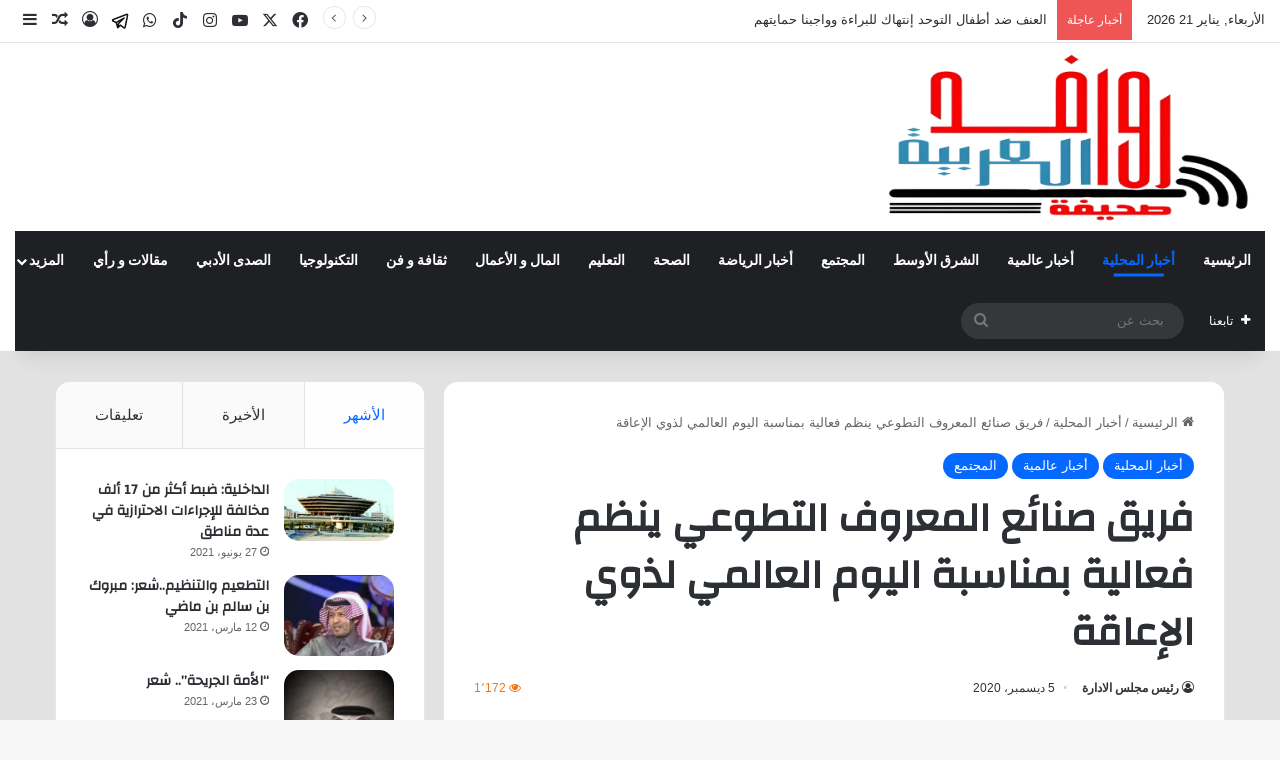

--- FILE ---
content_type: text/html; charset=UTF-8
request_url: https://www.rwefd.com/4732.html
body_size: 33327
content:
<!DOCTYPE html>
<html dir="rtl" lang="ar" class="" data-skin="light" prefix="og: http://ogp.me/ns#">
<head>
	<meta charset="UTF-8" />
	<link rel="profile" href="https://gmpg.org/xfn/11" />
	<title>فريق صنائع المعروف التطوعي ينظم فعالية بمناسبة اليوم العالمي لذوي الإعاقة &#8211; صحيفة روافد العربية</title>

<meta http-equiv='x-dns-prefetch-control' content='on'>
<link rel='dns-prefetch' href='//cdnjs.cloudflare.com' />
<link rel='dns-prefetch' href='//ajax.googleapis.com' />
<link rel='dns-prefetch' href='//fonts.googleapis.com' />
<link rel='dns-prefetch' href='//fonts.gstatic.com' />
<link rel='dns-prefetch' href='//s.gravatar.com' />
<link rel='dns-prefetch' href='//www.google-analytics.com' />
<link rel='preload' as='script' href='https://ajax.googleapis.com/ajax/libs/webfont/1/webfont.js'>
<meta name='robots' content='max-image-preview:large' />
<link rel='dns-prefetch' href='//www.rwefd.com' />
<link rel='dns-prefetch' href='//stats.wp.com' />
<link rel="alternate" type="application/rss+xml" title="صحيفة روافد العربية &laquo; الخلاصة" href="https://www.rwefd.com/feed" />
<link rel="alternate" type="application/rss+xml" title="صحيفة روافد العربية &laquo; خلاصة التعليقات" href="https://www.rwefd.com/comments/feed" />
<link rel="alternate" type="application/rss+xml" title="صحيفة روافد العربية &laquo; فريق صنائع المعروف التطوعي ينظم فعالية بمناسبة اليوم العالمي لذوي الإعاقة خلاصة التعليقات" href="https://www.rwefd.com/4732.html/feed" />

		<style type="text/css">
			:root{				
			--tie-preset-gradient-1: linear-gradient(135deg, rgba(6, 147, 227, 1) 0%, rgb(155, 81, 224) 100%);
			--tie-preset-gradient-2: linear-gradient(135deg, rgb(122, 220, 180) 0%, rgb(0, 208, 130) 100%);
			--tie-preset-gradient-3: linear-gradient(135deg, rgba(252, 185, 0, 1) 0%, rgba(255, 105, 0, 1) 100%);
			--tie-preset-gradient-4: linear-gradient(135deg, rgba(255, 105, 0, 1) 0%, rgb(207, 46, 46) 100%);
			--tie-preset-gradient-5: linear-gradient(135deg, rgb(238, 238, 238) 0%, rgb(169, 184, 195) 100%);
			--tie-preset-gradient-6: linear-gradient(135deg, rgb(74, 234, 220) 0%, rgb(151, 120, 209) 20%, rgb(207, 42, 186) 40%, rgb(238, 44, 130) 60%, rgb(251, 105, 98) 80%, rgb(254, 248, 76) 100%);
			--tie-preset-gradient-7: linear-gradient(135deg, rgb(255, 206, 236) 0%, rgb(152, 150, 240) 100%);
			--tie-preset-gradient-8: linear-gradient(135deg, rgb(254, 205, 165) 0%, rgb(254, 45, 45) 50%, rgb(107, 0, 62) 100%);
			--tie-preset-gradient-9: linear-gradient(135deg, rgb(255, 203, 112) 0%, rgb(199, 81, 192) 50%, rgb(65, 88, 208) 100%);
			--tie-preset-gradient-10: linear-gradient(135deg, rgb(255, 245, 203) 0%, rgb(182, 227, 212) 50%, rgb(51, 167, 181) 100%);
			--tie-preset-gradient-11: linear-gradient(135deg, rgb(202, 248, 128) 0%, rgb(113, 206, 126) 100%);
			--tie-preset-gradient-12: linear-gradient(135deg, rgb(2, 3, 129) 0%, rgb(40, 116, 252) 100%);
			--tie-preset-gradient-13: linear-gradient(135deg, #4D34FA, #ad34fa);
			--tie-preset-gradient-14: linear-gradient(135deg, #0057FF, #31B5FF);
			--tie-preset-gradient-15: linear-gradient(135deg, #FF007A, #FF81BD);
			--tie-preset-gradient-16: linear-gradient(135deg, #14111E, #4B4462);
			--tie-preset-gradient-17: linear-gradient(135deg, #F32758, #FFC581);

			
					--main-nav-background: #1f2024;
					--main-nav-secondry-background: rgba(0,0,0,0.2);
					--main-nav-primary-color: #0088ff;
					--main-nav-contrast-primary-color: #FFFFFF;
					--main-nav-text-color: #FFFFFF;
					--main-nav-secondry-text-color: rgba(225,255,255,0.5);
					--main-nav-main-border-color: rgba(255,255,255,0.07);
					--main-nav-secondry-border-color: rgba(255,255,255,0.04);
				
			}
		</style>
	<link rel="alternate" title="oEmbed (JSON)" type="application/json+oembed" href="https://www.rwefd.com/wp-json/oembed/1.0/embed?url=https%3A%2F%2Fwww.rwefd.com%2F4732.html" />
<link rel="alternate" title="oEmbed (XML)" type="text/xml+oembed" href="https://www.rwefd.com/wp-json/oembed/1.0/embed?url=https%3A%2F%2Fwww.rwefd.com%2F4732.html&#038;format=xml" />

<meta property="og:title" content="فريق صنائع المعروف التطوعي ينظم فعالية بمناسبة اليوم العالمي لذوي الإعاقة - صحيفة روافد العربية" />
<meta property="og:type" content="article" />
<meta property="og:description" content="وردة الكيال _ روافد المدينة بمناسبة اليوم العالمي لذوي الإعاقة 2020 نظم فريق صنائع المعروف التطوعي ب" />
<meta property="og:url" content="https://www.rwefd.com/4732.html" />
<meta property="og:site_name" content="صحيفة روافد العربية" />
<meta property="og:image" content="https://www.rwefd.com/wp-content/uploads/2020/12/IMG-20201205-WA0054.jpg" />
<meta name="viewport" content="width=device-width, initial-scale=1.0" /><style id='wp-img-auto-sizes-contain-inline-css' type='text/css'>
img:is([sizes=auto i],[sizes^="auto," i]){contain-intrinsic-size:3000px 1500px}
/*# sourceURL=wp-img-auto-sizes-contain-inline-css */
</style>
<style id='wp-emoji-styles-inline-css' type='text/css'>

	img.wp-smiley, img.emoji {
		display: inline !important;
		border: none !important;
		box-shadow: none !important;
		height: 1em !important;
		width: 1em !important;
		margin: 0 0.07em !important;
		vertical-align: -0.1em !important;
		background: none !important;
		padding: 0 !important;
	}
/*# sourceURL=wp-emoji-styles-inline-css */
</style>
<link rel='stylesheet' id='contact-form-7-css' href='https://www.rwefd.com/wp-content/plugins/contact-form-7/includes/css/styles.css?ver=6.0.1' type='text/css' media='all' />
<link rel='stylesheet' id='contact-form-7-rtl-css' href='https://www.rwefd.com/wp-content/plugins/contact-form-7/includes/css/styles-rtl.css?ver=6.0.1' type='text/css' media='all' />
<link rel='stylesheet' id='tie-css-base-css' href='https://www.rwefd.com/wp-content/themes/jannah/assets/css/base.min.css?ver=7.2.0' type='text/css' media='all' />
<link rel='stylesheet' id='tie-css-styles-css' href='https://www.rwefd.com/wp-content/themes/jannah/assets/css/style.min.css?ver=7.2.0' type='text/css' media='all' />
<link rel='stylesheet' id='tie-css-widgets-css' href='https://www.rwefd.com/wp-content/themes/jannah/assets/css/widgets.min.css?ver=7.2.0' type='text/css' media='all' />
<link rel='stylesheet' id='tie-css-helpers-css' href='https://www.rwefd.com/wp-content/themes/jannah/assets/css/helpers.min.css?ver=7.2.0' type='text/css' media='all' />
<link rel='stylesheet' id='tie-fontawesome5-css' href='https://www.rwefd.com/wp-content/themes/jannah/assets/css/fontawesome.css?ver=7.2.0' type='text/css' media='all' />
<link rel='stylesheet' id='tie-css-ilightbox-css' href='https://www.rwefd.com/wp-content/themes/jannah/assets/ilightbox/dark-skin/skin.css?ver=7.2.0' type='text/css' media='all' />
<link rel='stylesheet' id='tie-css-shortcodes-css' href='https://www.rwefd.com/wp-content/themes/jannah/assets/css/plugins/shortcodes.min.css?ver=7.2.0' type='text/css' media='all' />
<link rel='stylesheet' id='tie-css-single-css' href='https://www.rwefd.com/wp-content/themes/jannah/assets/css/single.min.css?ver=7.2.0' type='text/css' media='all' />
<link rel='stylesheet' id='tie-css-print-css' href='https://www.rwefd.com/wp-content/themes/jannah/assets/css/print.css?ver=7.2.0' type='text/css' media='print' />
<link rel='stylesheet' id='tie-theme-rtl-css-css' href='https://www.rwefd.com/wp-content/themes/jannah/rtl.css?ver=6.9' type='text/css' media='all' />
<link rel='stylesheet' id='tie-theme-child-css-css' href='https://www.rwefd.com/wp-content/themes/jannah-child/jannah-child/style.css?ver=6.9' type='text/css' media='all' />
<style id='tie-theme-child-css-inline-css' type='text/css'>
.wf-active .logo-text,.wf-active h1,.wf-active h2,.wf-active h3,.wf-active h4,.wf-active h5,.wf-active h6,.wf-active .the-subtitle{font-family: 'Changa';}.wf-active #main-nav .main-menu > ul > li > a{font-family: 'Questrial';}#main-nav .main-menu > ul > li > a{text-transform: uppercase;}#tie-wrapper .mag-box.big-post-left-box li:not(:first-child) .post-title,#tie-wrapper .mag-box.big-post-top-box li:not(:first-child) .post-title,#tie-wrapper .mag-box.half-box li:not(:first-child) .post-title,#tie-wrapper .mag-box.big-thumb-left-box li:not(:first-child) .post-title,#tie-wrapper .mag-box.scrolling-box .slide .post-title,#tie-wrapper .mag-box.miscellaneous-box li:not(:first-child) .post-title{font-weight: 500;}#tie-container #tie-wrapper,.post-layout-8 #content{background-color: #e2e2e2;}.social-icons-item .custom-link-1-social-icon{background-color: #333 !important;}.social-icons-item .custom-link-1-social-icon span{color: #333;}.social-icons-item .custom-link-1-social-icon.custom-social-img span.social-icon-img{background-image: url('https://www.rwefd.com/wp-content/uploads/2025/10/telegram-svgrepo-com.svg');}.tie-cat-2,.tie-cat-item-2 > span{background-color:#e67e22 !important;color:#FFFFFF !important;}.tie-cat-2:after{border-top-color:#e67e22 !important;}.tie-cat-2:hover{background-color:#c86004 !important;}.tie-cat-2:hover:after{border-top-color:#c86004 !important;}.tie-cat-10081,.tie-cat-item-10081 > span{background-color:#2ecc71 !important;color:#FFFFFF !important;}.tie-cat-10081:after{border-top-color:#2ecc71 !important;}.tie-cat-10081:hover{background-color:#10ae53 !important;}.tie-cat-10081:hover:after{border-top-color:#10ae53 !important;}.tie-cat-10083,.tie-cat-item-10083 > span{background-color:#9b59b6 !important;color:#FFFFFF !important;}.tie-cat-10083:after{border-top-color:#9b59b6 !important;}.tie-cat-10083:hover{background-color:#7d3b98 !important;}.tie-cat-10083:hover:after{border-top-color:#7d3b98 !important;}.tie-cat-10087,.tie-cat-item-10087 > span{background-color:#34495e !important;color:#FFFFFF !important;}.tie-cat-10087:after{border-top-color:#34495e !important;}.tie-cat-10087:hover{background-color:#162b40 !important;}.tie-cat-10087:hover:after{border-top-color:#162b40 !important;}.tie-cat-10088,.tie-cat-item-10088 > span{background-color:#795548 !important;color:#FFFFFF !important;}.tie-cat-10088:after{border-top-color:#795548 !important;}.tie-cat-10088:hover{background-color:#5b372a !important;}.tie-cat-10088:hover:after{border-top-color:#5b372a !important;}.tie-cat-10089,.tie-cat-item-10089 > span{background-color:#4CAF50 !important;color:#FFFFFF !important;}.tie-cat-10089:after{border-top-color:#4CAF50 !important;}.tie-cat-10089:hover{background-color:#2e9132 !important;}.tie-cat-10089:hover:after{border-top-color:#2e9132 !important;}@media (min-width: 1200px){.container{width: auto;}}.boxed-layout #tie-wrapper,.boxed-layout .fixed-nav{max-width: 1430px;}@media (min-width: 1400px){.container,.wide-next-prev-slider-wrapper .slider-main-container{max-width: 1400px;}}.meta-views.meta-item .tie-icon-fire:before{content: "\f06e" !important;}@media (max-width: 991px){.side-aside.normal-side{background: #3a3a3a;background: -webkit-linear-gradient(135deg,#3a3a3a,#3a3a3a );background: -moz-linear-gradient(135deg,#3a3a3a,#3a3a3a );background: -o-linear-gradient(135deg,#3a3a3a,#3a3a3a );background: linear-gradient(135deg,#3a3a3a,#3a3a3a );}}.tie-insta-header {margin-bottom: 15px;}.tie-insta-avatar a {width: 70px;height: 70px;display: block;position: relative;float: left;margin-right: 15px;margin-bottom: 15px;}.tie-insta-avatar a:before {content: "";position: absolute;width: calc(100% + 6px);height: calc(100% + 6px);left: -3px;top: -3px;border-radius: 50%;background: #d6249f;background: radial-gradient(circle at 30% 107%,#fdf497 0%,#fdf497 5%,#fd5949 45%,#d6249f 60%,#285AEB 90%);}.tie-insta-avatar a:after {position: absolute;content: "";width: calc(100% + 3px);height: calc(100% + 3px);left: -2px;top: -2px;border-radius: 50%;background: #fff;}.dark-skin .tie-insta-avatar a:after {background: #27292d;}.tie-insta-avatar img {border-radius: 50%;position: relative;z-index: 2;transition: all 0.25s;}.tie-insta-avatar img:hover {box-shadow: 0px 0px 15px 0 #6b54c6;}.tie-insta-info {font-size: 1.3em;font-weight: bold;margin-bottom: 5px;}body .mag-box .breaking,body .social-icons-widget .social-icons-item .social-link,body .widget_product_tag_cloud a,body .widget_tag_cloud a,body .post-tags a,body .widget_layered_nav_filters a,body .post-bottom-meta-title,body .post-bottom-meta a,body .post-cat,body .show-more-button,body #instagram-link.is-expanded .follow-button,body .cat-counter a + span,body .mag-box-options .slider-arrow-nav a,body .main-menu .cats-horizontal li a,body #instagram-link.is-compact,body .pages-numbers a,body .pages-nav-item,body .bp-pagination-links .page-numbers,body .fullwidth-area .widget_tag_cloud .tagcloud a,body ul.breaking-news-nav li.jnt-prev,body ul.breaking-news-nav li.jnt-next,body #tie-popup-search-mobile table.gsc-search-box{border-radius: 35px;}body .mag-box ul.breaking-news-nav li{border: 0 !important;}body #instagram-link.is-compact{padding-right: 40px;padding-left: 40px;}body .post-bottom-meta-title,body .post-bottom-meta a,body .more-link{padding-right: 15px;padding-left: 15px;}body #masonry-grid .container-wrapper .post-thumb img{border-radius: 0px;}body .video-thumbnail,body .review-item,body .review-summary,body .user-rate-wrap,body textarea,body input,body select{border-radius: 5px;}body .post-content-slideshow,body #tie-read-next,body .prev-next-post-nav .post-thumb,body .post-thumb img,body .container-wrapper,body .tie-popup-container .container-wrapper,body .widget,body .grid-slider-wrapper .grid-item,body .slider-vertical-navigation .slide,body .boxed-slider:not(.grid-slider-wrapper) .slide,body .buddypress-wrap .activity-list .load-more a,body .buddypress-wrap .activity-list .load-newest a,body .woocommerce .products .product .product-img img,body .woocommerce .products .product .product-img,body .woocommerce .woocommerce-tabs,body .woocommerce div.product .related.products,body .woocommerce div.product .up-sells.products,body .woocommerce .cart_totals,.woocommerce .cross-sells,body .big-thumb-left-box-inner,body .miscellaneous-box .posts-items li:first-child,body .single-big-img,body .masonry-with-spaces .container-wrapper .slide,body .news-gallery-items li .post-thumb,body .scroll-2-box .slide,.magazine1.archive:not(.bbpress) .entry-header-outer,.magazine1.search .entry-header-outer,.magazine1.archive:not(.bbpress) .mag-box .container-wrapper,.magazine1.search .mag-box .container-wrapper,body.magazine1 .entry-header-outer + .mag-box,body .digital-rating-static,body .entry q,body .entry blockquote,body #instagram-link.is-expanded,body.single-post .featured-area,body.post-layout-8 #content,body .footer-boxed-widget-area,body .tie-video-main-slider,body .post-thumb-overlay,body .widget_media_image img,body .stream-item-mag img,body .media-page-layout .post-element{border-radius: 15px;}#subcategories-section .container-wrapper{border-radius: 15px !important;margin-top: 15px !important;border-top-width: 1px !important;}@media (max-width: 767px) {.tie-video-main-slider iframe{border-top-right-radius: 15px;border-top-left-radius: 15px;}}.magazine1.archive:not(.bbpress) .mag-box .container-wrapper,.magazine1.search .mag-box .container-wrapper{margin-top: 15px;border-top-width: 1px;}body .section-wrapper:not(.container-full) .wide-slider-wrapper .slider-main-container,body .section-wrapper:not(.container-full) .wide-slider-three-slids-wrapper{border-radius: 15px;overflow: hidden;}body .wide-slider-nav-wrapper,body .share-buttons-bottom,body .first-post-gradient li:first-child .post-thumb:after,body .scroll-2-box .post-thumb:after{border-bottom-left-radius: 15px;border-bottom-right-radius: 15px;}body .main-menu .menu-sub-content,body .comp-sub-menu{border-bottom-left-radius: 10px;border-bottom-right-radius: 10px;}body.single-post .featured-area{overflow: hidden;}body #check-also-box.check-also-left{border-top-right-radius: 15px;border-bottom-right-radius: 15px;}body #check-also-box.check-also-right{border-top-left-radius: 15px;border-bottom-left-radius: 15px;}body .mag-box .breaking-news-nav li:last-child{border-top-right-radius: 35px;border-bottom-right-radius: 35px;}body .mag-box .breaking-title:before{border-top-right-radius: 35px;border-bottom-right-radius: 35px;}body .tabs li:last-child a,body .full-overlay-title li:not(.no-post-thumb) .block-title-overlay{border-top-left-radius: 15px;}body .center-overlay-title li:not(.no-post-thumb) .block-title-overlay,body .tabs li:first-child a{border-top-right-radius: 15px;}
/*# sourceURL=tie-theme-child-css-inline-css */
</style>
<script type="text/javascript" src="https://www.rwefd.com/wp-includes/js/jquery/jquery.min.js?ver=3.7.1" id="jquery-core-js"></script>
<script type="text/javascript" src="https://www.rwefd.com/wp-includes/js/jquery/jquery-migrate.min.js?ver=3.4.1" id="jquery-migrate-js"></script>
<link rel="https://api.w.org/" href="https://www.rwefd.com/wp-json/" /><link rel="alternate" title="JSON" type="application/json" href="https://www.rwefd.com/wp-json/wp/v2/posts/4732" /><link rel="EditURI" type="application/rsd+xml" title="RSD" href="https://www.rwefd.com/xmlrpc.php?rsd" />
<meta name="generator" content="WordPress 6.9" />
<link rel="canonical" href="https://www.rwefd.com/4732.html" />
<link rel='shortlink' href='https://www.rwefd.com/?p=4732' />
	<style>img#wpstats{display:none}</style>
		 <meta name="description" content="وردة الكيال _ روافد المدينة بمناسبة اليوم العالمي لذوي الإعاقة 2020 نظم فريق صنائع المعروف التطوعي بالمدينة المنورة بقيادة الدكتور فهد الأحمدي ومشاركة" /><meta http-equiv="X-UA-Compatible" content="IE=edge">
<link rel="icon" href="https://www.rwefd.com/wp-content/uploads/2024/10/cropped-82ccb01f-563e-4739-8a85-dd65614c8042-1-32x32.jpeg" sizes="32x32" />
<link rel="icon" href="https://www.rwefd.com/wp-content/uploads/2024/10/cropped-82ccb01f-563e-4739-8a85-dd65614c8042-1-192x192.jpeg" sizes="192x192" />
<link rel="apple-touch-icon" href="https://www.rwefd.com/wp-content/uploads/2024/10/cropped-82ccb01f-563e-4739-8a85-dd65614c8042-1-180x180.jpeg" />
<meta name="msapplication-TileImage" content="https://www.rwefd.com/wp-content/uploads/2024/10/cropped-82ccb01f-563e-4739-8a85-dd65614c8042-1-270x270.jpeg" />
<style id='global-styles-inline-css' type='text/css'>
:root{--wp--preset--aspect-ratio--square: 1;--wp--preset--aspect-ratio--4-3: 4/3;--wp--preset--aspect-ratio--3-4: 3/4;--wp--preset--aspect-ratio--3-2: 3/2;--wp--preset--aspect-ratio--2-3: 2/3;--wp--preset--aspect-ratio--16-9: 16/9;--wp--preset--aspect-ratio--9-16: 9/16;--wp--preset--color--black: #000000;--wp--preset--color--cyan-bluish-gray: #abb8c3;--wp--preset--color--white: #ffffff;--wp--preset--color--pale-pink: #f78da7;--wp--preset--color--vivid-red: #cf2e2e;--wp--preset--color--luminous-vivid-orange: #ff6900;--wp--preset--color--luminous-vivid-amber: #fcb900;--wp--preset--color--light-green-cyan: #7bdcb5;--wp--preset--color--vivid-green-cyan: #00d084;--wp--preset--color--pale-cyan-blue: #8ed1fc;--wp--preset--color--vivid-cyan-blue: #0693e3;--wp--preset--color--vivid-purple: #9b51e0;--wp--preset--color--global-color: #0088ff;--wp--preset--gradient--vivid-cyan-blue-to-vivid-purple: linear-gradient(135deg,rgb(6,147,227) 0%,rgb(155,81,224) 100%);--wp--preset--gradient--light-green-cyan-to-vivid-green-cyan: linear-gradient(135deg,rgb(122,220,180) 0%,rgb(0,208,130) 100%);--wp--preset--gradient--luminous-vivid-amber-to-luminous-vivid-orange: linear-gradient(135deg,rgb(252,185,0) 0%,rgb(255,105,0) 100%);--wp--preset--gradient--luminous-vivid-orange-to-vivid-red: linear-gradient(135deg,rgb(255,105,0) 0%,rgb(207,46,46) 100%);--wp--preset--gradient--very-light-gray-to-cyan-bluish-gray: linear-gradient(135deg,rgb(238,238,238) 0%,rgb(169,184,195) 100%);--wp--preset--gradient--cool-to-warm-spectrum: linear-gradient(135deg,rgb(74,234,220) 0%,rgb(151,120,209) 20%,rgb(207,42,186) 40%,rgb(238,44,130) 60%,rgb(251,105,98) 80%,rgb(254,248,76) 100%);--wp--preset--gradient--blush-light-purple: linear-gradient(135deg,rgb(255,206,236) 0%,rgb(152,150,240) 100%);--wp--preset--gradient--blush-bordeaux: linear-gradient(135deg,rgb(254,205,165) 0%,rgb(254,45,45) 50%,rgb(107,0,62) 100%);--wp--preset--gradient--luminous-dusk: linear-gradient(135deg,rgb(255,203,112) 0%,rgb(199,81,192) 50%,rgb(65,88,208) 100%);--wp--preset--gradient--pale-ocean: linear-gradient(135deg,rgb(255,245,203) 0%,rgb(182,227,212) 50%,rgb(51,167,181) 100%);--wp--preset--gradient--electric-grass: linear-gradient(135deg,rgb(202,248,128) 0%,rgb(113,206,126) 100%);--wp--preset--gradient--midnight: linear-gradient(135deg,rgb(2,3,129) 0%,rgb(40,116,252) 100%);--wp--preset--font-size--small: 13px;--wp--preset--font-size--medium: 20px;--wp--preset--font-size--large: 36px;--wp--preset--font-size--x-large: 42px;--wp--preset--spacing--20: 0.44rem;--wp--preset--spacing--30: 0.67rem;--wp--preset--spacing--40: 1rem;--wp--preset--spacing--50: 1.5rem;--wp--preset--spacing--60: 2.25rem;--wp--preset--spacing--70: 3.38rem;--wp--preset--spacing--80: 5.06rem;--wp--preset--shadow--natural: 6px 6px 9px rgba(0, 0, 0, 0.2);--wp--preset--shadow--deep: 12px 12px 50px rgba(0, 0, 0, 0.4);--wp--preset--shadow--sharp: 6px 6px 0px rgba(0, 0, 0, 0.2);--wp--preset--shadow--outlined: 6px 6px 0px -3px rgb(255, 255, 255), 6px 6px rgb(0, 0, 0);--wp--preset--shadow--crisp: 6px 6px 0px rgb(0, 0, 0);}:where(.is-layout-flex){gap: 0.5em;}:where(.is-layout-grid){gap: 0.5em;}body .is-layout-flex{display: flex;}.is-layout-flex{flex-wrap: wrap;align-items: center;}.is-layout-flex > :is(*, div){margin: 0;}body .is-layout-grid{display: grid;}.is-layout-grid > :is(*, div){margin: 0;}:where(.wp-block-columns.is-layout-flex){gap: 2em;}:where(.wp-block-columns.is-layout-grid){gap: 2em;}:where(.wp-block-post-template.is-layout-flex){gap: 1.25em;}:where(.wp-block-post-template.is-layout-grid){gap: 1.25em;}.has-black-color{color: var(--wp--preset--color--black) !important;}.has-cyan-bluish-gray-color{color: var(--wp--preset--color--cyan-bluish-gray) !important;}.has-white-color{color: var(--wp--preset--color--white) !important;}.has-pale-pink-color{color: var(--wp--preset--color--pale-pink) !important;}.has-vivid-red-color{color: var(--wp--preset--color--vivid-red) !important;}.has-luminous-vivid-orange-color{color: var(--wp--preset--color--luminous-vivid-orange) !important;}.has-luminous-vivid-amber-color{color: var(--wp--preset--color--luminous-vivid-amber) !important;}.has-light-green-cyan-color{color: var(--wp--preset--color--light-green-cyan) !important;}.has-vivid-green-cyan-color{color: var(--wp--preset--color--vivid-green-cyan) !important;}.has-pale-cyan-blue-color{color: var(--wp--preset--color--pale-cyan-blue) !important;}.has-vivid-cyan-blue-color{color: var(--wp--preset--color--vivid-cyan-blue) !important;}.has-vivid-purple-color{color: var(--wp--preset--color--vivid-purple) !important;}.has-black-background-color{background-color: var(--wp--preset--color--black) !important;}.has-cyan-bluish-gray-background-color{background-color: var(--wp--preset--color--cyan-bluish-gray) !important;}.has-white-background-color{background-color: var(--wp--preset--color--white) !important;}.has-pale-pink-background-color{background-color: var(--wp--preset--color--pale-pink) !important;}.has-vivid-red-background-color{background-color: var(--wp--preset--color--vivid-red) !important;}.has-luminous-vivid-orange-background-color{background-color: var(--wp--preset--color--luminous-vivid-orange) !important;}.has-luminous-vivid-amber-background-color{background-color: var(--wp--preset--color--luminous-vivid-amber) !important;}.has-light-green-cyan-background-color{background-color: var(--wp--preset--color--light-green-cyan) !important;}.has-vivid-green-cyan-background-color{background-color: var(--wp--preset--color--vivid-green-cyan) !important;}.has-pale-cyan-blue-background-color{background-color: var(--wp--preset--color--pale-cyan-blue) !important;}.has-vivid-cyan-blue-background-color{background-color: var(--wp--preset--color--vivid-cyan-blue) !important;}.has-vivid-purple-background-color{background-color: var(--wp--preset--color--vivid-purple) !important;}.has-black-border-color{border-color: var(--wp--preset--color--black) !important;}.has-cyan-bluish-gray-border-color{border-color: var(--wp--preset--color--cyan-bluish-gray) !important;}.has-white-border-color{border-color: var(--wp--preset--color--white) !important;}.has-pale-pink-border-color{border-color: var(--wp--preset--color--pale-pink) !important;}.has-vivid-red-border-color{border-color: var(--wp--preset--color--vivid-red) !important;}.has-luminous-vivid-orange-border-color{border-color: var(--wp--preset--color--luminous-vivid-orange) !important;}.has-luminous-vivid-amber-border-color{border-color: var(--wp--preset--color--luminous-vivid-amber) !important;}.has-light-green-cyan-border-color{border-color: var(--wp--preset--color--light-green-cyan) !important;}.has-vivid-green-cyan-border-color{border-color: var(--wp--preset--color--vivid-green-cyan) !important;}.has-pale-cyan-blue-border-color{border-color: var(--wp--preset--color--pale-cyan-blue) !important;}.has-vivid-cyan-blue-border-color{border-color: var(--wp--preset--color--vivid-cyan-blue) !important;}.has-vivid-purple-border-color{border-color: var(--wp--preset--color--vivid-purple) !important;}.has-vivid-cyan-blue-to-vivid-purple-gradient-background{background: var(--wp--preset--gradient--vivid-cyan-blue-to-vivid-purple) !important;}.has-light-green-cyan-to-vivid-green-cyan-gradient-background{background: var(--wp--preset--gradient--light-green-cyan-to-vivid-green-cyan) !important;}.has-luminous-vivid-amber-to-luminous-vivid-orange-gradient-background{background: var(--wp--preset--gradient--luminous-vivid-amber-to-luminous-vivid-orange) !important;}.has-luminous-vivid-orange-to-vivid-red-gradient-background{background: var(--wp--preset--gradient--luminous-vivid-orange-to-vivid-red) !important;}.has-very-light-gray-to-cyan-bluish-gray-gradient-background{background: var(--wp--preset--gradient--very-light-gray-to-cyan-bluish-gray) !important;}.has-cool-to-warm-spectrum-gradient-background{background: var(--wp--preset--gradient--cool-to-warm-spectrum) !important;}.has-blush-light-purple-gradient-background{background: var(--wp--preset--gradient--blush-light-purple) !important;}.has-blush-bordeaux-gradient-background{background: var(--wp--preset--gradient--blush-bordeaux) !important;}.has-luminous-dusk-gradient-background{background: var(--wp--preset--gradient--luminous-dusk) !important;}.has-pale-ocean-gradient-background{background: var(--wp--preset--gradient--pale-ocean) !important;}.has-electric-grass-gradient-background{background: var(--wp--preset--gradient--electric-grass) !important;}.has-midnight-gradient-background{background: var(--wp--preset--gradient--midnight) !important;}.has-small-font-size{font-size: var(--wp--preset--font-size--small) !important;}.has-medium-font-size{font-size: var(--wp--preset--font-size--medium) !important;}.has-large-font-size{font-size: var(--wp--preset--font-size--large) !important;}.has-x-large-font-size{font-size: var(--wp--preset--font-size--x-large) !important;}
/*# sourceURL=global-styles-inline-css */
</style>
</head>

<body id="tie-body" class="rtl wp-singular post-template-default single single-post postid-4732 single-format-standard wp-theme-jannah wp-child-theme-jannah-childjannah-child tie-no-js wrapper-has-shadow block-head-1 magazine3 magazine1 is-thumb-overlay-disabled is-desktop is-header-layout-3 sidebar-left has-sidebar post-layout-1 narrow-title-narrow-media has-mobile-share hide_share_post_top hide_share_post_bottom">



<div class="background-overlay">

	<div id="tie-container" class="site tie-container">

		
		<div id="tie-wrapper">

			
<header id="theme-header" class="theme-header header-layout-3 main-nav-dark main-nav-default-dark main-nav-below main-nav-boxed no-stream-item top-nav-active top-nav-light top-nav-default-light top-nav-above has-shadow is-stretch-header has-normal-width-logo mobile-header-default">
	
<nav id="top-nav"  class="has-date-breaking-components top-nav header-nav has-breaking-news" aria-label="الشريط العلوي">
	<div class="container">
		<div class="topbar-wrapper">

			
					<div class="topbar-today-date">
						الأربعاء, يناير 21 2026					</div>
					
			<div class="tie-alignleft">
				
<div class="breaking controls-is-active">

	<span class="breaking-title">
		<span class="tie-icon-bolt breaking-icon" aria-hidden="true"></span>
		<span class="breaking-title-text">أخبار عاجلة</span>
	</span>

	<ul id="breaking-news-in-header" class="breaking-news" data-type="reveal" data-arrows="true">

		
							<li class="news-item">
								<a href="https://www.rwefd.com/206616.html">العنف ضد أطفال التوحد إنتهاك للبراءة وواجبنا حمايتهم</a>
							</li>

							
							<li class="news-item">
								<a href="https://www.rwefd.com/206611.html">المخرج محمد فرحان وكوادر قناة الشمس الأوروبية يباركون تحرير المنتج محمد قبنض من خاطفيه</a>
							</li>

							
							<li class="news-item">
								<a href="https://www.rwefd.com/206605.html">نائب أمير جازان يشهد حفل ختام أعمال تجمع جازان الصحي 2025</a>
							</li>

							
							<li class="news-item">
								<a href="https://www.rwefd.com/206602.html">خماسية الخلود تُسقط الفتح وتُنهي سلسلة اللاهزيمة</a>
							</li>

							
							<li class="news-item">
								<a href="https://www.rwefd.com/206596.html">جمعية الأدب المهنية بالنماص تطلق أولى أمسياتها الشعرية</a>
							</li>

							
							<li class="news-item">
								<a href="https://www.rwefd.com/206593.html">الأهلي يتغلّب على ضيفه الخليج في الجولة الـ(16) من الدوري السعودي للمحترفين</a>
							</li>

							
							<li class="news-item">
								<a href="https://www.rwefd.com/206590.html">الشباب والنجمة يتعادلان سلبًا في افتتاح الجولة الـ 17 من الدوري</a>
							</li>

							
							<li class="news-item">
								<a href="https://www.rwefd.com/206586.html">جيتور تسهم في تنشيط السياحة إلى السعودية عبر رحلة برية تستكشف كنوز المملكة</a>
							</li>

							
							<li class="news-item">
								<a href="https://www.rwefd.com/206584.html">أسعار الذهب ترتفع إلى مستوى قياسي جديد عند 4700 دولار</a>
							</li>

							
							<li class="news-item">
								<a href="https://www.rwefd.com/206581.html">فندق كيمبتون كافد الرياض يفتتح مطعم بوتانيكا، مضيفاً تجربة جديدة إلى خيارات الطعام التي يقدّمها</a>
							</li>

							
	</ul>
</div><!-- #breaking /-->
			</div><!-- .tie-alignleft /-->

			<div class="tie-alignright">
				<ul class="components"> <li class="social-icons-item"><a class="social-link facebook-social-icon" rel="external noopener nofollow" target="_blank" href="#"><span class="tie-social-icon tie-icon-facebook"></span><span class="screen-reader-text">فيسبوك</span></a></li><li class="social-icons-item"><a class="social-link twitter-social-icon" rel="external noopener nofollow" target="_blank" href="https://x.com/rwifd?s=21&#038;t=yD-81gPKFXjVqDLgMNv_fw"><span class="tie-social-icon tie-icon-twitter"></span><span class="screen-reader-text">‫X</span></a></li><li class="social-icons-item"><a class="social-link youtube-social-icon" rel="external noopener nofollow" target="_blank" href="https://youtube.com/@rwefdmd?si=77xrOGb6iZwYqX1_"><span class="tie-social-icon tie-icon-youtube"></span><span class="screen-reader-text">‫YouTube</span></a></li><li class="social-icons-item"><a class="social-link instagram-social-icon" rel="external noopener nofollow" target="_blank" href="#"><span class="tie-social-icon tie-icon-instagram"></span><span class="screen-reader-text">انستقرام</span></a></li><li class="social-icons-item"><a class="social-link tiktok-social-icon" rel="external noopener nofollow" target="_blank" href="https://www.tiktok.com/@rwefdm?_t=ZS-90PTnt3UtKq&#038;_r=1"><span class="tie-social-icon tie-icon-tiktok"></span><span class="screen-reader-text">‫TikTok</span></a></li><li class="social-icons-item"><a class="social-link whatsapp-social-icon" rel="external noopener nofollow" target="_blank" href="https://chat.whatsapp.com/EaYMvwc3hja2e7WctAJtYs?mode=wwt"><span class="tie-social-icon tie-icon-whatsapp"></span><span class="screen-reader-text">واتساب</span></a></li><li class="social-icons-item"><a class="social-link social-custom-link custom-link-1-social-icon custom-social-img" rel="external noopener nofollow" target="_blank" href="https://t.me/srwifd"><span class="tie-social-icon social-icon-img social-icon-img-1"></span><span class="screen-reader-text">telgram</span></a></li> 
	
		<li class=" popup-login-icon menu-item custom-menu-link">
			<a href="#" class="lgoin-btn tie-popup-trigger">
				<span class="tie-icon-author" aria-hidden="true"></span>
				<span class="screen-reader-text">تسجيل الدخول</span>			</a>
		</li>

				<li class="random-post-icon menu-item custom-menu-link">
		<a href="/4732.html?random-post=1" class="random-post" title="مقال عشوائي" rel="nofollow">
			<span class="tie-icon-random" aria-hidden="true"></span>
			<span class="screen-reader-text">مقال عشوائي</span>
		</a>
	</li>
		<li class="side-aside-nav-icon menu-item custom-menu-link">
		<a href="#">
			<span class="tie-icon-navicon" aria-hidden="true"></span>
			<span class="screen-reader-text">إضافة عمود جانبي</span>
		</a>
	</li>
	</ul><!-- Components -->			</div><!-- .tie-alignright /-->

		</div><!-- .topbar-wrapper /-->
	</div><!-- .container /-->
</nav><!-- #top-nav /-->

<div class="container header-container">
	<div class="tie-row logo-row">

		
		<div class="logo-wrapper">
			<div class="tie-col-md-4 logo-container clearfix">
				<div id="mobile-header-components-area_1" class="mobile-header-components"><ul class="components"><li class="mobile-component_menu custom-menu-link"><a href="#" id="mobile-menu-icon" class=""><span class="tie-mobile-menu-icon nav-icon is-layout-1"></span><span class="screen-reader-text">القائمة</span></a></li></ul></div>
		<div id="logo" class="image-logo" style="margin-top: -1px; margin-bottom: -1px;">

			
			<a title="صحيفة روافد العربية" href="https://www.rwefd.com/">
				
				<picture class="tie-logo-default tie-logo-picture">
					
					<source class="tie-logo-source-default tie-logo-source" srcset="https://www.rwefd.com/wp-content/uploads/2025/10/rawafd-logo.png">
					<img class="tie-logo-img-default tie-logo-img" src="https://www.rwefd.com/wp-content/uploads/2025/10/rawafd-logo.png" alt="صحيفة روافد العربية" width="469" height="190" style="max-height:190px; width: auto;" />
				</picture>
						</a>

			
		</div><!-- #logo /-->

		<div id="mobile-header-components-area_2" class="mobile-header-components"><ul class="components"><li class="mobile-component_search custom-menu-link">
				<a href="#" class="tie-search-trigger-mobile">
					<span class="tie-icon-search tie-search-icon" aria-hidden="true"></span>
					<span class="screen-reader-text">بحث عن</span>
				</a>
			</li></ul></div>			</div><!-- .tie-col /-->
		</div><!-- .logo-wrapper /-->

		
	</div><!-- .tie-row /-->
</div><!-- .container /-->

<div class="main-nav-wrapper">
	<nav id="main-nav" data-skin="search-in-main-nav" class="main-nav header-nav live-search-parent menu-style-line menu-style-minimal"  aria-label="القائمة الرئيسية">
		<div class="container">

			<div class="main-menu-wrapper">

				
				<div id="menu-components-wrap">

					
					<div class="main-menu main-menu-wrap">
						<div id="main-nav-menu" class="main-menu header-menu"><ul id="menu-main-menu" class="menu"><li id="menu-item-198283" class="menu-item menu-item-type-custom menu-item-object-custom menu-item-home menu-item-198283"><a href="https://www.rwefd.com/">الرئيسية</a></li>
<li id="menu-item-1282" class="menu-item menu-item-type-taxonomy menu-item-object-category current-post-ancestor current-menu-parent current-post-parent menu-item-1282 tie-current-menu"><a href="https://www.rwefd.com/category/%d8%a3%d8%ae%d8%a8%d8%a7%d8%b1-%d8%a7%d9%84%d9%85%d8%ad%d9%84%d9%8a%d8%a9">أخبار المحلية</a></li>
<li id="menu-item-198302" class="menu-item menu-item-type-taxonomy menu-item-object-category current-post-ancestor current-menu-parent current-post-parent menu-item-198302"><a href="https://www.rwefd.com/category/%d8%a3%d8%ae%d8%a8%d8%a7%d8%b1-%d8%b9%d8%a7%d9%84%d9%85%d9%8a%d8%a9">أخبار عالمية</a></li>
<li id="menu-item-177539" class="menu-item menu-item-type-taxonomy menu-item-object-category menu-item-177539"><a href="https://www.rwefd.com/category/%d8%a7%d9%84%d8%b4%d8%b1%d9%82-%d8%a7%d9%84%d8%a3%d9%88%d8%b3%d8%b7">الشرق الأوسط</a></li>
<li id="menu-item-177531" class="menu-item menu-item-type-taxonomy menu-item-object-category current-post-ancestor current-menu-parent current-post-parent menu-item-177531"><a href="https://www.rwefd.com/category/%d8%a7%d9%84%d9%85%d8%ac%d8%aa%d9%85%d8%b9">المجتمع</a></li>
<li id="menu-item-1139" class="menu-item menu-item-type-taxonomy menu-item-object-category menu-item-1139"><a href="https://www.rwefd.com/category/%d8%a3%d8%ae%d8%a8%d8%a7%d8%b1-%d8%a7%d9%84%d8%b1%d9%8a%d8%a7%d8%b6%d8%a9">أخبار الرياضة</a></li>
<li id="menu-item-198303" class="menu-item menu-item-type-taxonomy menu-item-object-category menu-item-198303"><a href="https://www.rwefd.com/category/%d8%a7%d9%84%d8%b5%d8%ad%d8%a9">الصحة</a></li>
<li id="menu-item-177538" class="menu-item menu-item-type-taxonomy menu-item-object-category menu-item-177538"><a href="https://www.rwefd.com/category/%d8%a7%d9%84%d8%aa%d8%b9%d9%84%d9%8a%d9%85">التعليم</a></li>
<li id="menu-item-1292" class="menu-item menu-item-type-taxonomy menu-item-object-category menu-item-1292"><a href="https://www.rwefd.com/category/business">المال و الأعمال</a></li>
<li id="menu-item-177533" class="menu-item menu-item-type-taxonomy menu-item-object-category menu-item-177533"><a href="https://www.rwefd.com/category/%d8%ab%d9%82%d8%a7%d9%81%d8%a9-%d9%88-%d9%81%d9%86">ثقافة و فن</a></li>
<li id="menu-item-1284" class="menu-item menu-item-type-taxonomy menu-item-object-category menu-item-1284"><a href="https://www.rwefd.com/category/tech">التكنولوجيا</a></li>
<li id="menu-item-198304" class="menu-item menu-item-type-taxonomy menu-item-object-category menu-item-198304"><a href="https://www.rwefd.com/category/%d8%a7%d9%84%d8%b5%d8%af%d9%89-%d8%a7%d9%84%d8%a3%d8%af%d8%a8%d9%8a">الصدى الأدبي</a></li>
<li id="menu-item-198310" class="menu-item menu-item-type-taxonomy menu-item-object-category menu-item-198310"><a href="https://www.rwefd.com/category/%d9%85%d9%82%d8%a7%d9%84%d8%a7%d8%aa-%d9%88-%d8%b1%d8%a3%d9%8a">مقالات و رأي</a></li>
<li id="menu-item-198312" class="menu-item menu-item-type-custom menu-item-object-custom menu-item-has-children menu-item-198312"><a href="#">المزيد</a>
<ul class="sub-menu menu-sub-content">
	<li id="menu-item-198307" class="menu-item menu-item-type-taxonomy menu-item-object-category menu-item-198307"><a href="https://www.rwefd.com/category/%d8%a7%d9%84%d9%85%d8%b1%d8%a7%d8%a1%d8%a9-%d9%88-%d8%a7%d9%84%d8%b7%d9%81%d9%84">المراءة و الطفل</a></li>
	<li id="menu-item-198308" class="menu-item menu-item-type-taxonomy menu-item-object-category menu-item-198308"><a href="https://www.rwefd.com/category/%d8%ad%d9%88%d8%a7%d8%b1">حوار</a></li>
	<li id="menu-item-198309" class="menu-item menu-item-type-taxonomy menu-item-object-category menu-item-198309"><a href="https://www.rwefd.com/category/videos">فيديوهات</a></li>
	<li id="menu-item-198311" class="menu-item menu-item-type-taxonomy menu-item-object-category menu-item-198311"><a href="https://www.rwefd.com/category/%d9%85%d9%86%d9%88%d8%b9%d8%a7%d8%aa">منوعات</a></li>
	<li id="menu-item-198306" class="menu-item menu-item-type-taxonomy menu-item-object-category menu-item-198306"><a href="https://www.rwefd.com/category/%d8%a7%d9%84%d9%85%d8%ac%d8%aa%d9%85%d8%b9/%d8%a7%d9%84%d9%8a%d9%88%d9%85-%d8%a7%d9%84%d9%88%d8%b7%d9%86%d9%8a">اليوم الوطني</a></li>
</ul>
</li>
</ul></div>					</div><!-- .main-menu /-->

					<ul class="components">		<li class="list-social-icons menu-item custom-menu-link">
			<a href="#" class="follow-btn">
				<span class="tie-icon-plus" aria-hidden="true"></span>
				<span class="follow-text">تابعنا</span>
			</a>
			<ul class="dropdown-social-icons comp-sub-menu"><li class="social-icons-item"><a class="social-link facebook-social-icon" rel="external noopener nofollow" target="_blank" href="#"><span class="tie-social-icon tie-icon-facebook"></span><span class="social-text">فيسبوك</span></a></li><li class="social-icons-item"><a class="social-link twitter-social-icon" rel="external noopener nofollow" target="_blank" href="https://x.com/rwifd?s=21&#038;t=yD-81gPKFXjVqDLgMNv_fw"><span class="tie-social-icon tie-icon-twitter"></span><span class="social-text">‫X</span></a></li><li class="social-icons-item"><a class="social-link youtube-social-icon" rel="external noopener nofollow" target="_blank" href="https://youtube.com/@rwefdmd?si=77xrOGb6iZwYqX1_"><span class="tie-social-icon tie-icon-youtube"></span><span class="social-text">‫YouTube</span></a></li><li class="social-icons-item"><a class="social-link instagram-social-icon" rel="external noopener nofollow" target="_blank" href="#"><span class="tie-social-icon tie-icon-instagram"></span><span class="social-text">انستقرام</span></a></li><li class="social-icons-item"><a class="social-link tiktok-social-icon" rel="external noopener nofollow" target="_blank" href="https://www.tiktok.com/@rwefdm?_t=ZS-90PTnt3UtKq&#038;_r=1"><span class="tie-social-icon tie-icon-tiktok"></span><span class="social-text">‫TikTok</span></a></li><li class="social-icons-item"><a class="social-link whatsapp-social-icon" rel="external noopener nofollow" target="_blank" href="https://chat.whatsapp.com/EaYMvwc3hja2e7WctAJtYs?mode=wwt"><span class="tie-social-icon tie-icon-whatsapp"></span><span class="social-text">واتساب</span></a></li><li class="social-icons-item"><a class="social-link social-custom-link custom-link-1-social-icon custom-social-img" rel="external noopener nofollow" target="_blank" href="https://t.me/srwifd"><span class="tie-social-icon social-icon-img social-icon-img-1"></span><span class="social-text">telgram</span></a></li></ul><!-- #dropdown-social-icons /-->		</li><!-- #list-social-icons /-->
					<li class="search-bar menu-item custom-menu-link" aria-label="بحث">
				<form method="get" id="search" action="https://www.rwefd.com/">
					<input id="search-input" class="is-ajax-search"  inputmode="search" type="text" name="s" title="بحث عن" placeholder="بحث عن" />
					<button id="search-submit" type="submit">
						<span class="tie-icon-search tie-search-icon" aria-hidden="true"></span>
						<span class="screen-reader-text">بحث عن</span>
					</button>
				</form>
			</li>
			</ul><!-- Components -->
				</div><!-- #menu-components-wrap /-->
			</div><!-- .main-menu-wrapper /-->
		</div><!-- .container /-->

			</nav><!-- #main-nav /-->
</div><!-- .main-nav-wrapper /-->

</header>

<div id="content" class="site-content container"><div id="main-content-row" class="tie-row main-content-row">

<div class="main-content tie-col-md-8 tie-col-xs-12" role="main">

	
	<article id="the-post" class="container-wrapper post-content tie-standard">

		
<header class="entry-header-outer">

	<nav id="breadcrumb"><a href="https://www.rwefd.com/"><span class="tie-icon-home" aria-hidden="true"></span> الرئيسية</a><em class="delimiter">/</em><a href="https://www.rwefd.com/category/%d8%a3%d8%ae%d8%a8%d8%a7%d8%b1-%d8%a7%d9%84%d9%85%d8%ad%d9%84%d9%8a%d8%a9">أخبار المحلية</a><em class="delimiter">/</em><span class="current">فريق صنائع المعروف التطوعي ينظم فعالية بمناسبة اليوم العالمي لذوي الإعاقة</span></nav><script type="application/ld+json">{"@context":"http:\/\/schema.org","@type":"BreadcrumbList","@id":"#Breadcrumb","itemListElement":[{"@type":"ListItem","position":1,"item":{"name":"\u0627\u0644\u0631\u0626\u064a\u0633\u064a\u0629","@id":"https:\/\/www.rwefd.com\/"}},{"@type":"ListItem","position":2,"item":{"name":"\u0623\u062e\u0628\u0627\u0631 \u0627\u0644\u0645\u062d\u0644\u064a\u0629","@id":"https:\/\/www.rwefd.com\/category\/%d8%a3%d8%ae%d8%a8%d8%a7%d8%b1-%d8%a7%d9%84%d9%85%d8%ad%d9%84%d9%8a%d8%a9"}}]}</script>
	<div class="entry-header">

		<span class="post-cat-wrap"><a class="post-cat tie-cat-37" href="https://www.rwefd.com/category/%d8%a3%d8%ae%d8%a8%d8%a7%d8%b1-%d8%a7%d9%84%d9%85%d8%ad%d9%84%d9%8a%d8%a9">أخبار المحلية</a><a class="post-cat tie-cat-67" href="https://www.rwefd.com/category/%d8%a3%d8%ae%d8%a8%d8%a7%d8%b1-%d8%b9%d8%a7%d9%84%d9%85%d9%8a%d8%a9">أخبار عالمية</a><a class="post-cat tie-cat-53" href="https://www.rwefd.com/category/%d8%a7%d9%84%d9%85%d8%ac%d8%aa%d9%85%d8%b9">المجتمع</a></span>
		<h1 class="post-title entry-title">
			فريق صنائع المعروف التطوعي ينظم فعالية بمناسبة اليوم العالمي لذوي الإعاقة		</h1>

		<div class="single-post-meta post-meta clearfix"><span class="author-meta single-author no-avatars"><span class="meta-item meta-author-wrapper meta-author-16"><span class="meta-author"><a href="https://www.rwefd.com/author/alahmdi" class="author-name tie-icon" title="رئيس مجلس الادارة">رئيس مجلس الادارة</a></span></span></span><span class="date meta-item tie-icon">5 ديسمبر، 2020</span><div class="tie-alignright"><span class="meta-views meta-item warm"><span class="tie-icon-fire" aria-hidden="true"></span> 1٬171 </span></div></div><!-- .post-meta -->	</div><!-- .entry-header /-->

	
	
</header><!-- .entry-header-outer /-->



		<div id="share-buttons-top" class="share-buttons share-buttons-top">
			<div class="share-links  icons-only">
				
				<a href="https://www.facebook.com/sharer.php?u=https://www.rwefd.com/4732.html" rel="external noopener nofollow" title="فيسبوك" target="_blank" class="facebook-share-btn " data-raw="https://www.facebook.com/sharer.php?u={post_link}">
					<span class="share-btn-icon tie-icon-facebook"></span> <span class="screen-reader-text">فيسبوك</span>
				</a>
				<a href="https://twitter.com/intent/tweet?text=%D9%81%D8%B1%D9%8A%D9%82%20%D8%B5%D9%86%D8%A7%D8%A6%D8%B9%20%D8%A7%D9%84%D9%85%D8%B9%D8%B1%D9%88%D9%81%20%D8%A7%D9%84%D8%AA%D8%B7%D9%88%D8%B9%D9%8A%20%D9%8A%D9%86%D8%B8%D9%85%20%D9%81%D8%B9%D8%A7%D9%84%D9%8A%D8%A9%20%D8%A8%D9%85%D9%86%D8%A7%D8%B3%D8%A8%D8%A9%20%D8%A7%D9%84%D9%8A%D9%88%D9%85%20%D8%A7%D9%84%D8%B9%D8%A7%D9%84%D9%85%D9%8A%20%D9%84%D8%B0%D9%88%D9%8A%20%D8%A7%D9%84%D8%A5%D8%B9%D8%A7%D9%82%D8%A9&#038;url=https://www.rwefd.com/4732.html" rel="external noopener nofollow" title="‫X" target="_blank" class="twitter-share-btn " data-raw="https://twitter.com/intent/tweet?text={post_title}&amp;url={post_link}">
					<span class="share-btn-icon tie-icon-twitter"></span> <span class="screen-reader-text">‫X</span>
				</a>
				<a href="fb-messenger://share?app_id=5303202981&display=popup&link=https://www.rwefd.com/4732.html&redirect_uri=https://www.rwefd.com/4732.html" rel="external noopener nofollow" title="ماسنجر" target="_blank" class="messenger-mob-share-btn messenger-share-btn " data-raw="fb-messenger://share?app_id=5303202981&display=popup&link={post_link}&redirect_uri={post_link}">
					<span class="share-btn-icon tie-icon-messenger"></span> <span class="screen-reader-text">ماسنجر</span>
				</a>
				<a href="https://www.facebook.com/dialog/send?app_id=5303202981&#038;display=popup&#038;link=https://www.rwefd.com/4732.html&#038;redirect_uri=https://www.rwefd.com/4732.html" rel="external noopener nofollow" title="ماسنجر" target="_blank" class="messenger-desktop-share-btn messenger-share-btn " data-raw="https://www.facebook.com/dialog/send?app_id=5303202981&display=popup&link={post_link}&redirect_uri={post_link}">
					<span class="share-btn-icon tie-icon-messenger"></span> <span class="screen-reader-text">ماسنجر</span>
				</a>
				<a href="https://api.whatsapp.com/send?text=%D9%81%D8%B1%D9%8A%D9%82%20%D8%B5%D9%86%D8%A7%D8%A6%D8%B9%20%D8%A7%D9%84%D9%85%D8%B9%D8%B1%D9%88%D9%81%20%D8%A7%D9%84%D8%AA%D8%B7%D9%88%D8%B9%D9%8A%20%D9%8A%D9%86%D8%B8%D9%85%20%D9%81%D8%B9%D8%A7%D9%84%D9%8A%D8%A9%20%D8%A8%D9%85%D9%86%D8%A7%D8%B3%D8%A8%D8%A9%20%D8%A7%D9%84%D9%8A%D9%88%D9%85%20%D8%A7%D9%84%D8%B9%D8%A7%D9%84%D9%85%D9%8A%20%D9%84%D8%B0%D9%88%D9%8A%20%D8%A7%D9%84%D8%A5%D8%B9%D8%A7%D9%82%D8%A9%20https://www.rwefd.com/4732.html" rel="external noopener nofollow" title="واتساب" target="_blank" class="whatsapp-share-btn " data-raw="https://api.whatsapp.com/send?text={post_title}%20{post_link}">
					<span class="share-btn-icon tie-icon-whatsapp"></span> <span class="screen-reader-text">واتساب</span>
				</a>
				<a href="https://telegram.me/share/url?url=https://www.rwefd.com/4732.html&text=%D9%81%D8%B1%D9%8A%D9%82%20%D8%B5%D9%86%D8%A7%D8%A6%D8%B9%20%D8%A7%D9%84%D9%85%D8%B9%D8%B1%D9%88%D9%81%20%D8%A7%D9%84%D8%AA%D8%B7%D9%88%D8%B9%D9%8A%20%D9%8A%D9%86%D8%B8%D9%85%20%D9%81%D8%B9%D8%A7%D9%84%D9%8A%D8%A9%20%D8%A8%D9%85%D9%86%D8%A7%D8%B3%D8%A8%D8%A9%20%D8%A7%D9%84%D9%8A%D9%88%D9%85%20%D8%A7%D9%84%D8%B9%D8%A7%D9%84%D9%85%D9%8A%20%D9%84%D8%B0%D9%88%D9%8A%20%D8%A7%D9%84%D8%A5%D8%B9%D8%A7%D9%82%D8%A9" rel="external noopener nofollow" title="تيلقرام" target="_blank" class="telegram-share-btn " data-raw="https://telegram.me/share/url?url={post_link}&text={post_title}">
					<span class="share-btn-icon tie-icon-paper-plane"></span> <span class="screen-reader-text">تيلقرام</span>
				</a>			</div><!-- .share-links /-->
		</div><!-- .share-buttons /-->

		<div  class="featured-area"><div class="featured-area-inner"><figure class="single-featured-image"><img width="566" height="470" src="https://www.rwefd.com/wp-content/uploads/2020/12/IMG-20201205-WA0054.jpg" class="attachment-jannah-image-post size-jannah-image-post wp-post-image" alt="" data-main-img="1" decoding="async" fetchpriority="high" srcset="https://www.rwefd.com/wp-content/uploads/2020/12/IMG-20201205-WA0054.jpg 869w, https://www.rwefd.com/wp-content/uploads/2020/12/IMG-20201205-WA0054-300x249.jpg 300w, https://www.rwefd.com/wp-content/uploads/2020/12/IMG-20201205-WA0054-600x499.jpg 600w, https://www.rwefd.com/wp-content/uploads/2020/12/IMG-20201205-WA0054-768x638.jpg 768w" sizes="(max-width: 566px) 100vw, 566px" /></figure></div></div>
		<div class="entry-content entry clearfix">

			
			<p><strong><span style="color: #ff0000;">وردة الكيال _ روافد المدينة</span></strong></p>
<p>بمناسبة اليوم العالمي لذوي الإعاقة 2020 نظم فريق صنائع المعروف التطوعي بالمدينة المنورة بقيادة الدكتور فهد الأحمدي ومشاركة بعض من الجهات الرسمية مبادرة (إرادة وعزيمة) في المنار مول.</p>
<p>قدم الحفل الأستاذ سمير الحجيلي وبدأت الفقرات بآيات من الذكر الحكيم تلاها أشرف بخش من ذوي الإعاقة ثم ألقى الأستاذ _مصلح الصبحي_ مدير مركز التنمية الإجتماعية المدينة المنورة كلمه بهذه المناسبة مقدماً شكره وعرفانه للجهة المنظمة والمشاركة في هذه الفعالية ثم بعد ذلك ألقى المهندس _يحيى سيف _رئيس مجلس إدارة نادي المدينة لذوي الإعاقة كلمته التي قال فيها إن هذا الحدث السنوي الذي يخص فئة معينة من أفراد المجتمع يشعر المعاق بالإنتماء والمساواة بينه وبين باقي أفراد المجتمع وأن هناك مسؤولية على كل فرد وقائد ومسؤول لديه القدرة على مساندة أو تقديم الخدمة لذوي الإعاقة بأن يواصل ويثابر حتى يصل هذا المعاق لحقه في الحصول على حياة سليمه وأمنه وخص الجهات المعنية مثل _نادي المدينة لذوي الإعاقة_ الذي اكتشف طاقات لهؤلاء الأشخاص ويقوم بدوره بأن يبرزها ويمكنهم من الوصول إليها وذلك يأتي بالتكاتف والتعاون والتواصل بين الجهات المختصة والمهتمة بهذه الفئة ليحصل هذا المعاق وتحصل أسرته والمجتمع على كافة حقوقه فهو جزء من التنمية المجتمعية وتمنى أن يختار المعاق كل ما يريده ولا يفرض عليه أي أمر كان.  وفي ختام حديثه وجه لفته بأن فرص التعليم أصبحت الآن متاحة لجميع المعاقين وأيضا جميع الخدمات والفرص الوظيفية.</p>
<p>وبعد ذلك استؤنفت فقرات الحفل بالمسابقات والأناشيد.<br />
ثم قدم فريق صنائع المعروف أوسمة تذكارية لذوي الإعاقة.  ودرعآ لإدارة سوق المنار مول عرفنا منها لتعاونها وتسهيل إجراءات الحفل وتجهيز المكان وتقديم الخدمات اللازمة.  ثم قدم الدكتور فهد الأحمدي بأسمه واسم أعضاء فريق صنائع المعروف شهادات شكر وتقدير للجهات المساندة في نجاح الفعالية.  واختتم الحفل بجولة تعريفه للأركان وما هي الإنجازات ونشاطات كل ركن وكيف يخدم المجتمع بصفه عامه والمجتمع المديني بشكل خاص.<br />
<span style="color: #0000ff;">صحيفة روافد</span> تحدثت مع الكابتن الحميدي من ذوي الإعاقة كابتن نادي السلة وبطل السباحة في نادي المدينة المنورة لذوي الإعاقة وعبد العزيز عبد الواحد الحربي اللذان قدما رسالة لكل معاق بأن ينتمي للأندية الخاصة فهذه الرياضة تعتبر مثل العلاج الطبيعي للمعاق وأن الإعاقة الحقيقية هي أن يقف الإنسان دون تحقيق أي إنجازات في حياته ويستسلم عند أول محاولة لتحقيق الهدف.  وشكرا جميع الجهات التي حضرت ونظمه هذه الفعالية.  متمنين لهم دوام التوفيق.</p>
<p><span style="color: #0000ff;">الجهات المنظمة</span><br />
نادي المدينة<br />
مدارس دار الهجرة القسم الأجنبي<br />
مركز حلاوة وشقاوة<br />
جمعية السكري السعودية الخيرية<br />
<span style="color: #0000ff;">لشركاء النجاح</span><br />
رؤيا ميديا<br />
الأمل ميديا<br />
الإعلام الواعي<br />
حساب وسم المدينة<br />
حساب أهل المدينة</p>
<p><img decoding="async" class="alignnone size-large wp-image-4754" src="https://www.rwifd.com/wp-content/uploads/2020/12/1607159987898-600x600.jpg" alt="" width="600" height="600" srcset="https://www.rwefd.com/wp-content/uploads/2020/12/1607159987898-600x600.jpg 600w, https://www.rwefd.com/wp-content/uploads/2020/12/1607159987898-300x300.jpg 300w, https://www.rwefd.com/wp-content/uploads/2020/12/1607159987898-150x150.jpg 150w, https://www.rwefd.com/wp-content/uploads/2020/12/1607159987898-768x768.jpg 768w, https://www.rwefd.com/wp-content/uploads/2020/12/1607159987898-1536x1536.jpg 1536w, https://www.rwefd.com/wp-content/uploads/2020/12/1607159987898.jpg 2048w" sizes="(max-width: 600px) 100vw, 600px" /> <img decoding="async" class="alignnone size-large wp-image-4757" src="https://www.rwifd.com/wp-content/uploads/2020/12/1607159638124-600x600.jpg" alt="" width="600" height="600" srcset="https://www.rwefd.com/wp-content/uploads/2020/12/1607159638124-600x600.jpg 600w, https://www.rwefd.com/wp-content/uploads/2020/12/1607159638124-300x300.jpg 300w, https://www.rwefd.com/wp-content/uploads/2020/12/1607159638124-150x150.jpg 150w, https://www.rwefd.com/wp-content/uploads/2020/12/1607159638124-768x768.jpg 768w, https://www.rwefd.com/wp-content/uploads/2020/12/1607159638124-1536x1536.jpg 1536w, https://www.rwefd.com/wp-content/uploads/2020/12/1607159638124.jpg 2048w" sizes="(max-width: 600px) 100vw, 600px" /></p>
<p><img loading="lazy" decoding="async" class="size-large wp-image-4736 alignnone" src="https://www.rwifd.com/wp-content/uploads/2020/12/1607153751691-600x600.jpg" alt="" width="600" height="600" srcset="https://www.rwefd.com/wp-content/uploads/2020/12/1607153751691-600x600.jpg 600w, https://www.rwefd.com/wp-content/uploads/2020/12/1607153751691-300x300.jpg 300w, https://www.rwefd.com/wp-content/uploads/2020/12/1607153751691-150x150.jpg 150w, https://www.rwefd.com/wp-content/uploads/2020/12/1607153751691-768x768.jpg 768w, https://www.rwefd.com/wp-content/uploads/2020/12/1607153751691-1536x1536.jpg 1536w, https://www.rwefd.com/wp-content/uploads/2020/12/1607153751691.jpg 2048w" sizes="auto, (max-width: 600px) 100vw, 600px" /></p>

			
		</div><!-- .entry-content /-->

				<div id="post-extra-info">
			<div class="theiaStickySidebar">
				<div class="single-post-meta post-meta clearfix"><span class="author-meta single-author no-avatars"><span class="meta-item meta-author-wrapper meta-author-16"><span class="meta-author"><a href="https://www.rwefd.com/author/alahmdi" class="author-name tie-icon" title="رئيس مجلس الادارة">رئيس مجلس الادارة</a></span></span></span><span class="date meta-item tie-icon">5 ديسمبر، 2020</span><div class="tie-alignright"><span class="meta-views meta-item warm"><span class="tie-icon-fire" aria-hidden="true"></span> 1٬171 </span></div></div><!-- .post-meta -->

		<div id="share-buttons-top" class="share-buttons share-buttons-top">
			<div class="share-links  icons-only">
				
				<a href="https://www.facebook.com/sharer.php?u=https://www.rwefd.com/4732.html" rel="external noopener nofollow" title="فيسبوك" target="_blank" class="facebook-share-btn " data-raw="https://www.facebook.com/sharer.php?u={post_link}">
					<span class="share-btn-icon tie-icon-facebook"></span> <span class="screen-reader-text">فيسبوك</span>
				</a>
				<a href="https://twitter.com/intent/tweet?text=%D9%81%D8%B1%D9%8A%D9%82%20%D8%B5%D9%86%D8%A7%D8%A6%D8%B9%20%D8%A7%D9%84%D9%85%D8%B9%D8%B1%D9%88%D9%81%20%D8%A7%D9%84%D8%AA%D8%B7%D9%88%D8%B9%D9%8A%20%D9%8A%D9%86%D8%B8%D9%85%20%D9%81%D8%B9%D8%A7%D9%84%D9%8A%D8%A9%20%D8%A8%D9%85%D9%86%D8%A7%D8%B3%D8%A8%D8%A9%20%D8%A7%D9%84%D9%8A%D9%88%D9%85%20%D8%A7%D9%84%D8%B9%D8%A7%D9%84%D9%85%D9%8A%20%D9%84%D8%B0%D9%88%D9%8A%20%D8%A7%D9%84%D8%A5%D8%B9%D8%A7%D9%82%D8%A9&#038;url=https://www.rwefd.com/4732.html" rel="external noopener nofollow" title="‫X" target="_blank" class="twitter-share-btn " data-raw="https://twitter.com/intent/tweet?text={post_title}&amp;url={post_link}">
					<span class="share-btn-icon tie-icon-twitter"></span> <span class="screen-reader-text">‫X</span>
				</a>
				<a href="fb-messenger://share?app_id=5303202981&display=popup&link=https://www.rwefd.com/4732.html&redirect_uri=https://www.rwefd.com/4732.html" rel="external noopener nofollow" title="ماسنجر" target="_blank" class="messenger-mob-share-btn messenger-share-btn " data-raw="fb-messenger://share?app_id=5303202981&display=popup&link={post_link}&redirect_uri={post_link}">
					<span class="share-btn-icon tie-icon-messenger"></span> <span class="screen-reader-text">ماسنجر</span>
				</a>
				<a href="https://www.facebook.com/dialog/send?app_id=5303202981&#038;display=popup&#038;link=https://www.rwefd.com/4732.html&#038;redirect_uri=https://www.rwefd.com/4732.html" rel="external noopener nofollow" title="ماسنجر" target="_blank" class="messenger-desktop-share-btn messenger-share-btn " data-raw="https://www.facebook.com/dialog/send?app_id=5303202981&display=popup&link={post_link}&redirect_uri={post_link}">
					<span class="share-btn-icon tie-icon-messenger"></span> <span class="screen-reader-text">ماسنجر</span>
				</a>
				<a href="https://api.whatsapp.com/send?text=%D9%81%D8%B1%D9%8A%D9%82%20%D8%B5%D9%86%D8%A7%D8%A6%D8%B9%20%D8%A7%D9%84%D9%85%D8%B9%D8%B1%D9%88%D9%81%20%D8%A7%D9%84%D8%AA%D8%B7%D9%88%D8%B9%D9%8A%20%D9%8A%D9%86%D8%B8%D9%85%20%D9%81%D8%B9%D8%A7%D9%84%D9%8A%D8%A9%20%D8%A8%D9%85%D9%86%D8%A7%D8%B3%D8%A8%D8%A9%20%D8%A7%D9%84%D9%8A%D9%88%D9%85%20%D8%A7%D9%84%D8%B9%D8%A7%D9%84%D9%85%D9%8A%20%D9%84%D8%B0%D9%88%D9%8A%20%D8%A7%D9%84%D8%A5%D8%B9%D8%A7%D9%82%D8%A9%20https://www.rwefd.com/4732.html" rel="external noopener nofollow" title="واتساب" target="_blank" class="whatsapp-share-btn " data-raw="https://api.whatsapp.com/send?text={post_title}%20{post_link}">
					<span class="share-btn-icon tie-icon-whatsapp"></span> <span class="screen-reader-text">واتساب</span>
				</a>
				<a href="https://telegram.me/share/url?url=https://www.rwefd.com/4732.html&text=%D9%81%D8%B1%D9%8A%D9%82%20%D8%B5%D9%86%D8%A7%D8%A6%D8%B9%20%D8%A7%D9%84%D9%85%D8%B9%D8%B1%D9%88%D9%81%20%D8%A7%D9%84%D8%AA%D8%B7%D9%88%D8%B9%D9%8A%20%D9%8A%D9%86%D8%B8%D9%85%20%D9%81%D8%B9%D8%A7%D9%84%D9%8A%D8%A9%20%D8%A8%D9%85%D9%86%D8%A7%D8%B3%D8%A8%D8%A9%20%D8%A7%D9%84%D9%8A%D9%88%D9%85%20%D8%A7%D9%84%D8%B9%D8%A7%D9%84%D9%85%D9%8A%20%D9%84%D8%B0%D9%88%D9%8A%20%D8%A7%D9%84%D8%A5%D8%B9%D8%A7%D9%82%D8%A9" rel="external noopener nofollow" title="تيلقرام" target="_blank" class="telegram-share-btn " data-raw="https://telegram.me/share/url?url={post_link}&text={post_title}">
					<span class="share-btn-icon tie-icon-paper-plane"></span> <span class="screen-reader-text">تيلقرام</span>
				</a>			</div><!-- .share-links /-->
		</div><!-- .share-buttons /-->

					</div>
		</div>

		<div class="clearfix"></div>
		<script id="tie-schema-json" type="application/ld+json">{"@context":"http:\/\/schema.org","@type":"Article","dateCreated":"2020-12-05T11:04:04+03:00","datePublished":"2020-12-05T11:04:04+03:00","dateModified":"2025-10-09T20:29:25+03:00","headline":"\u0641\u0631\u064a\u0642 \u0635\u0646\u0627\u0626\u0639 \u0627\u0644\u0645\u0639\u0631\u0648\u0641 \u0627\u0644\u062a\u0637\u0648\u0639\u064a \u064a\u0646\u0638\u0645 \u0641\u0639\u0627\u0644\u064a\u0629 \u0628\u0645\u0646\u0627\u0633\u0628\u0629 \u0627\u0644\u064a\u0648\u0645 \u0627\u0644\u0639\u0627\u0644\u0645\u064a \u0644\u0630\u0648\u064a \u0627\u0644\u0625\u0639\u0627\u0642\u0629","name":"\u0641\u0631\u064a\u0642 \u0635\u0646\u0627\u0626\u0639 \u0627\u0644\u0645\u0639\u0631\u0648\u0641 \u0627\u0644\u062a\u0637\u0648\u0639\u064a \u064a\u0646\u0638\u0645 \u0641\u0639\u0627\u0644\u064a\u0629 \u0628\u0645\u0646\u0627\u0633\u0628\u0629 \u0627\u0644\u064a\u0648\u0645 \u0627\u0644\u0639\u0627\u0644\u0645\u064a \u0644\u0630\u0648\u064a \u0627\u0644\u0625\u0639\u0627\u0642\u0629","keywords":[],"url":"https:\/\/www.rwefd.com\/4732.html","description":"\u0648\u0631\u062f\u0629 \u0627\u0644\u0643\u064a\u0627\u0644 _ \u0631\u0648\u0627\u0641\u062f \u0627\u0644\u0645\u062f\u064a\u0646\u0629 \u0628\u0645\u0646\u0627\u0633\u0628\u0629 \u0627\u0644\u064a\u0648\u0645 \u0627\u0644\u0639\u0627\u0644\u0645\u064a \u0644\u0630\u0648\u064a \u0627\u0644\u0625\u0639\u0627\u0642\u0629 2020 \u0646\u0638\u0645 \u0641\u0631\u064a\u0642 \u0635\u0646\u0627\u0626\u0639 \u0627\u0644\u0645\u0639\u0631\u0648\u0641 \u0627\u0644\u062a\u0637\u0648\u0639\u064a \u0628\u0627\u0644\u0645\u062f\u064a\u0646\u0629 \u0627\u0644\u0645\u0646\u0648\u0631\u0629 \u0628\u0642\u064a\u0627\u062f\u0629 \u0627\u0644\u062f\u0643\u062a\u0648\u0631 \u0641\u0647\u062f \u0627\u0644\u0623\u062d\u0645\u062f\u064a \u0648\u0645\u0634\u0627\u0631\u0643\u0629 \u0628\u0639\u0636 \u0645\u0646 \u0627\u0644\u062c\u0647\u0627\u062a \u0627\u0644\u0631\u0633\u0645\u064a\u0629 \u0645\u0628\u0627\u062f\u0631\u0629 (\u0625\u0631\u0627\u062f\u0629 \u0648\u0639\u0632\u064a\u0645\u0629) \u0641\u064a \u0627\u0644","copyrightYear":"2020","articleSection":"\u0623\u062e\u0628\u0627\u0631 \u0627\u0644\u0645\u062d\u0644\u064a\u0629,\u0623\u062e\u0628\u0627\u0631 \u0639\u0627\u0644\u0645\u064a\u0629,\u0627\u0644\u0645\u062c\u062a\u0645\u0639","articleBody":"\u0648\u0631\u062f\u0629 \u0627\u0644\u0643\u064a\u0627\u0644 _ \u0631\u0648\u0627\u0641\u062f \u0627\u0644\u0645\u062f\u064a\u0646\u0629\r\n\r\n\u0628\u0645\u0646\u0627\u0633\u0628\u0629 \u0627\u0644\u064a\u0648\u0645 \u0627\u0644\u0639\u0627\u0644\u0645\u064a \u0644\u0630\u0648\u064a \u0627\u0644\u0625\u0639\u0627\u0642\u0629 2020 \u0646\u0638\u0645 \u0641\u0631\u064a\u0642 \u0635\u0646\u0627\u0626\u0639 \u0627\u0644\u0645\u0639\u0631\u0648\u0641 \u0627\u0644\u062a\u0637\u0648\u0639\u064a \u0628\u0627\u0644\u0645\u062f\u064a\u0646\u0629 \u0627\u0644\u0645\u0646\u0648\u0631\u0629 \u0628\u0642\u064a\u0627\u062f\u0629 \u0627\u0644\u062f\u0643\u062a\u0648\u0631 \u0641\u0647\u062f \u0627\u0644\u0623\u062d\u0645\u062f\u064a \u0648\u0645\u0634\u0627\u0631\u0643\u0629 \u0628\u0639\u0636 \u0645\u0646 \u0627\u0644\u062c\u0647\u0627\u062a \u0627\u0644\u0631\u0633\u0645\u064a\u0629 \u0645\u0628\u0627\u062f\u0631\u0629 (\u0625\u0631\u0627\u062f\u0629 \u0648\u0639\u0632\u064a\u0645\u0629) \u0641\u064a \u0627\u0644\u0645\u0646\u0627\u0631 \u0645\u0648\u0644.\r\n\r\n\u0642\u062f\u0645 \u0627\u0644\u062d\u0641\u0644 \u0627\u0644\u0623\u0633\u062a\u0627\u0630 \u0633\u0645\u064a\u0631 \u0627\u0644\u062d\u062c\u064a\u0644\u064a \u0648\u0628\u062f\u0623\u062a \u0627\u0644\u0641\u0642\u0631\u0627\u062a \u0628\u0622\u064a\u0627\u062a \u0645\u0646 \u0627\u0644\u0630\u0643\u0631 \u0627\u0644\u062d\u0643\u064a\u0645 \u062a\u0644\u0627\u0647\u0627 \u0623\u0634\u0631\u0641 \u0628\u062e\u0634 \u0645\u0646 \u0630\u0648\u064a \u0627\u0644\u0625\u0639\u0627\u0642\u0629 \u062b\u0645 \u0623\u0644\u0642\u0649 \u0627\u0644\u0623\u0633\u062a\u0627\u0630 _\u0645\u0635\u0644\u062d \u0627\u0644\u0635\u0628\u062d\u064a_ \u0645\u062f\u064a\u0631 \u0645\u0631\u0643\u0632 \u0627\u0644\u062a\u0646\u0645\u064a\u0629 \u0627\u0644\u0625\u062c\u062a\u0645\u0627\u0639\u064a\u0629 \u0627\u0644\u0645\u062f\u064a\u0646\u0629 \u0627\u0644\u0645\u0646\u0648\u0631\u0629 \u0643\u0644\u0645\u0647 \u0628\u0647\u0630\u0647 \u0627\u0644\u0645\u0646\u0627\u0633\u0628\u0629 \u0645\u0642\u062f\u0645\u0627\u064b \u0634\u0643\u0631\u0647 \u0648\u0639\u0631\u0641\u0627\u0646\u0647 \u0644\u0644\u062c\u0647\u0629 \u0627\u0644\u0645\u0646\u0638\u0645\u0629 \u0648\u0627\u0644\u0645\u0634\u0627\u0631\u0643\u0629 \u0641\u064a \u0647\u0630\u0647 \u0627\u0644\u0641\u0639\u0627\u0644\u064a\u0629 \u062b\u0645 \u0628\u0639\u062f \u0630\u0644\u0643 \u0623\u0644\u0642\u0649 \u0627\u0644\u0645\u0647\u0646\u062f\u0633 _\u064a\u062d\u064a\u0649 \u0633\u064a\u0641 _\u0631\u0626\u064a\u0633 \u0645\u062c\u0644\u0633 \u0625\u062f\u0627\u0631\u0629 \u0646\u0627\u062f\u064a \u0627\u0644\u0645\u062f\u064a\u0646\u0629 \u0644\u0630\u0648\u064a \u0627\u0644\u0625\u0639\u0627\u0642\u0629 \u0643\u0644\u0645\u062a\u0647 \u0627\u0644\u062a\u064a \u0642\u0627\u0644 \u0641\u064a\u0647\u0627 \u0625\u0646 \u0647\u0630\u0627 \u0627\u0644\u062d\u062f\u062b \u0627\u0644\u0633\u0646\u0648\u064a \u0627\u0644\u0630\u064a \u064a\u062e\u0635 \u0641\u0626\u0629 \u0645\u0639\u064a\u0646\u0629 \u0645\u0646 \u0623\u0641\u0631\u0627\u062f \u0627\u0644\u0645\u062c\u062a\u0645\u0639 \u064a\u0634\u0639\u0631 \u0627\u0644\u0645\u0639\u0627\u0642 \u0628\u0627\u0644\u0625\u0646\u062a\u0645\u0627\u0621 \u0648\u0627\u0644\u0645\u0633\u0627\u0648\u0627\u0629 \u0628\u064a\u0646\u0647 \u0648\u0628\u064a\u0646 \u0628\u0627\u0642\u064a \u0623\u0641\u0631\u0627\u062f \u0627\u0644\u0645\u062c\u062a\u0645\u0639 \u0648\u0623\u0646 \u0647\u0646\u0627\u0643 \u0645\u0633\u0624\u0648\u0644\u064a\u0629 \u0639\u0644\u0649 \u0643\u0644 \u0641\u0631\u062f \u0648\u0642\u0627\u0626\u062f \u0648\u0645\u0633\u0624\u0648\u0644 \u0644\u062f\u064a\u0647 \u0627\u0644\u0642\u062f\u0631\u0629 \u0639\u0644\u0649 \u0645\u0633\u0627\u0646\u062f\u0629 \u0623\u0648 \u062a\u0642\u062f\u064a\u0645 \u0627\u0644\u062e\u062f\u0645\u0629 \u0644\u0630\u0648\u064a \u0627\u0644\u0625\u0639\u0627\u0642\u0629 \u0628\u0623\u0646 \u064a\u0648\u0627\u0635\u0644 \u0648\u064a\u062b\u0627\u0628\u0631 \u062d\u062a\u0649 \u064a\u0635\u0644 \u0647\u0630\u0627 \u0627\u0644\u0645\u0639\u0627\u0642 \u0644\u062d\u0642\u0647 \u0641\u064a \u0627\u0644\u062d\u0635\u0648\u0644 \u0639\u0644\u0649 \u062d\u064a\u0627\u0629 \u0633\u0644\u064a\u0645\u0647 \u0648\u0623\u0645\u0646\u0647 \u0648\u062e\u0635 \u0627\u0644\u062c\u0647\u0627\u062a \u0627\u0644\u0645\u0639\u0646\u064a\u0629 \u0645\u062b\u0644 _\u0646\u0627\u062f\u064a \u0627\u0644\u0645\u062f\u064a\u0646\u0629 \u0644\u0630\u0648\u064a \u0627\u0644\u0625\u0639\u0627\u0642\u0629_ \u0627\u0644\u0630\u064a \u0627\u0643\u062a\u0634\u0641 \u0637\u0627\u0642\u0627\u062a \u0644\u0647\u0624\u0644\u0627\u0621 \u0627\u0644\u0623\u0634\u062e\u0627\u0635 \u0648\u064a\u0642\u0648\u0645 \u0628\u062f\u0648\u0631\u0647 \u0628\u0623\u0646 \u064a\u0628\u0631\u0632\u0647\u0627 \u0648\u064a\u0645\u0643\u0646\u0647\u0645 \u0645\u0646 \u0627\u0644\u0648\u0635\u0648\u0644 \u0625\u0644\u064a\u0647\u0627 \u0648\u0630\u0644\u0643 \u064a\u0623\u062a\u064a \u0628\u0627\u0644\u062a\u0643\u0627\u062a\u0641 \u0648\u0627\u0644\u062a\u0639\u0627\u0648\u0646 \u0648\u0627\u0644\u062a\u0648\u0627\u0635\u0644 \u0628\u064a\u0646 \u0627\u0644\u062c\u0647\u0627\u062a \u0627\u0644\u0645\u062e\u062a\u0635\u0629 \u0648\u0627\u0644\u0645\u0647\u062a\u0645\u0629 \u0628\u0647\u0630\u0647 \u0627\u0644\u0641\u0626\u0629 \u0644\u064a\u062d\u0635\u0644 \u0647\u0630\u0627 \u0627\u0644\u0645\u0639\u0627\u0642 \u0648\u062a\u062d\u0635\u0644 \u0623\u0633\u0631\u062a\u0647 \u0648\u0627\u0644\u0645\u062c\u062a\u0645\u0639 \u0639\u0644\u0649 \u0643\u0627\u0641\u0629 \u062d\u0642\u0648\u0642\u0647 \u0641\u0647\u0648 \u062c\u0632\u0621 \u0645\u0646 \u0627\u0644\u062a\u0646\u0645\u064a\u0629 \u0627\u0644\u0645\u062c\u062a\u0645\u0639\u064a\u0629 \u0648\u062a\u0645\u0646\u0649 \u0623\u0646 \u064a\u062e\u062a\u0627\u0631 \u0627\u0644\u0645\u0639\u0627\u0642 \u0643\u0644 \u0645\u0627 \u064a\u0631\u064a\u062f\u0647 \u0648\u0644\u0627 \u064a\u0641\u0631\u0636 \u0639\u0644\u064a\u0647 \u0623\u064a \u0623\u0645\u0631 \u0643\u0627\u0646.\u00a0 \u0648\u0641\u064a \u062e\u062a\u0627\u0645 \u062d\u062f\u064a\u062b\u0647 \u0648\u062c\u0647 \u0644\u0641\u062a\u0647 \u0628\u0623\u0646 \u0641\u0631\u0635 \u0627\u0644\u062a\u0639\u0644\u064a\u0645 \u0623\u0635\u0628\u062d\u062a \u0627\u0644\u0622\u0646 \u0645\u062a\u0627\u062d\u0629 \u0644\u062c\u0645\u064a\u0639 \u0627\u0644\u0645\u0639\u0627\u0642\u064a\u0646 \u0648\u0623\u064a\u0636\u0627 \u062c\u0645\u064a\u0639 \u0627\u0644\u062e\u062f\u0645\u0627\u062a \u0648\u0627\u0644\u0641\u0631\u0635 \u0627\u0644\u0648\u0638\u064a\u0641\u064a\u0629.\r\n\r\n\u0648\u0628\u0639\u062f \u0630\u0644\u0643 \u0627\u0633\u062a\u0624\u0646\u0641\u062a \u0641\u0642\u0631\u0627\u062a \u0627\u0644\u062d\u0641\u0644 \u0628\u0627\u0644\u0645\u0633\u0627\u0628\u0642\u0627\u062a \u0648\u0627\u0644\u0623\u0646\u0627\u0634\u064a\u062f.\r\n\u062b\u0645 \u0642\u062f\u0645 \u0641\u0631\u064a\u0642 \u0635\u0646\u0627\u0626\u0639 \u0627\u0644\u0645\u0639\u0631\u0648\u0641 \u0623\u0648\u0633\u0645\u0629 \u062a\u0630\u0643\u0627\u0631\u064a\u0629 \u0644\u0630\u0648\u064a \u0627\u0644\u0625\u0639\u0627\u0642\u0629.\u00a0 \u0648\u062f\u0631\u0639\u0622 \u0644\u0625\u062f\u0627\u0631\u0629 \u0633\u0648\u0642 \u0627\u0644\u0645\u0646\u0627\u0631 \u0645\u0648\u0644 \u0639\u0631\u0641\u0646\u0627 \u0645\u0646\u0647\u0627 \u0644\u062a\u0639\u0627\u0648\u0646\u0647\u0627 \u0648\u062a\u0633\u0647\u064a\u0644 \u0625\u062c\u0631\u0627\u0621\u0627\u062a \u0627\u0644\u062d\u0641\u0644 \u0648\u062a\u062c\u0647\u064a\u0632 \u0627\u0644\u0645\u0643\u0627\u0646 \u0648\u062a\u0642\u062f\u064a\u0645 \u0627\u0644\u062e\u062f\u0645\u0627\u062a \u0627\u0644\u0644\u0627\u0632\u0645\u0629.\u00a0 \u062b\u0645 \u0642\u062f\u0645 \u0627\u0644\u062f\u0643\u062a\u0648\u0631 \u0641\u0647\u062f \u0627\u0644\u0623\u062d\u0645\u062f\u064a \u0628\u0623\u0633\u0645\u0647 \u0648\u0627\u0633\u0645 \u0623\u0639\u0636\u0627\u0621 \u0641\u0631\u064a\u0642 \u0635\u0646\u0627\u0626\u0639 \u0627\u0644\u0645\u0639\u0631\u0648\u0641 \u0634\u0647\u0627\u062f\u0627\u062a \u0634\u0643\u0631 \u0648\u062a\u0642\u062f\u064a\u0631 \u0644\u0644\u062c\u0647\u0627\u062a \u0627\u0644\u0645\u0633\u0627\u0646\u062f\u0629 \u0641\u064a \u0646\u062c\u0627\u062d \u0627\u0644\u0641\u0639\u0627\u0644\u064a\u0629.\u00a0 \u0648\u0627\u062e\u062a\u062a\u0645 \u0627\u0644\u062d\u0641\u0644 \u0628\u062c\u0648\u0644\u0629 \u062a\u0639\u0631\u064a\u0641\u0647 \u0644\u0644\u0623\u0631\u0643\u0627\u0646 \u0648\u0645\u0627 \u0647\u064a \u0627\u0644\u0625\u0646\u062c\u0627\u0632\u0627\u062a \u0648\u0646\u0634\u0627\u0637\u0627\u062a \u0643\u0644 \u0631\u0643\u0646 \u0648\u0643\u064a\u0641 \u064a\u062e\u062f\u0645 \u0627\u0644\u0645\u062c\u062a\u0645\u0639 \u0628\u0635\u0641\u0647 \u0639\u0627\u0645\u0647 \u0648\u0627\u0644\u0645\u062c\u062a\u0645\u0639 \u0627\u0644\u0645\u062f\u064a\u0646\u064a \u0628\u0634\u0643\u0644 \u062e\u0627\u0635.\r\n\u0635\u062d\u064a\u0641\u0629 \u0631\u0648\u0627\u0641\u062f \u062a\u062d\u062f\u062b\u062a \u0645\u0639 \u0627\u0644\u0643\u0627\u0628\u062a\u0646 \u0627\u0644\u062d\u0645\u064a\u062f\u064a \u0645\u0646 \u0630\u0648\u064a \u0627\u0644\u0625\u0639\u0627\u0642\u0629 \u0643\u0627\u0628\u062a\u0646 \u0646\u0627\u062f\u064a \u0627\u0644\u0633\u0644\u0629 \u0648\u0628\u0637\u0644 \u0627\u0644\u0633\u0628\u0627\u062d\u0629 \u0641\u064a \u0646\u0627\u062f\u064a \u0627\u0644\u0645\u062f\u064a\u0646\u0629 \u0627\u0644\u0645\u0646\u0648\u0631\u0629 \u0644\u0630\u0648\u064a \u0627\u0644\u0625\u0639\u0627\u0642\u0629 \u0648\u0639\u0628\u062f \u0627\u0644\u0639\u0632\u064a\u0632 \u0639\u0628\u062f \u0627\u0644\u0648\u0627\u062d\u062f \u0627\u0644\u062d\u0631\u0628\u064a \u0627\u0644\u0644\u0630\u0627\u0646 \u0642\u062f\u0645\u0627 \u0631\u0633\u0627\u0644\u0629 \u0644\u0643\u0644 \u0645\u0639\u0627\u0642 \u0628\u0623\u0646 \u064a\u0646\u062a\u0645\u064a \u0644\u0644\u0623\u0646\u062f\u064a\u0629 \u0627\u0644\u062e\u0627\u0635\u0629 \u0641\u0647\u0630\u0647 \u0627\u0644\u0631\u064a\u0627\u0636\u0629 \u062a\u0639\u062a\u0628\u0631 \u0645\u062b\u0644 \u0627\u0644\u0639\u0644\u0627\u062c \u0627\u0644\u0637\u0628\u064a\u0639\u064a \u0644\u0644\u0645\u0639\u0627\u0642 \u0648\u0623\u0646 \u0627\u0644\u0625\u0639\u0627\u0642\u0629 \u0627\u0644\u062d\u0642\u064a\u0642\u064a\u0629 \u0647\u064a \u0623\u0646 \u064a\u0642\u0641 \u0627\u0644\u0625\u0646\u0633\u0627\u0646 \u062f\u0648\u0646 \u062a\u062d\u0642\u064a\u0642 \u0623\u064a \u0625\u0646\u062c\u0627\u0632\u0627\u062a \u0641\u064a \u062d\u064a\u0627\u062a\u0647 \u0648\u064a\u0633\u062a\u0633\u0644\u0645 \u0639\u0646\u062f \u0623\u0648\u0644 \u0645\u062d\u0627\u0648\u0644\u0629 \u0644\u062a\u062d\u0642\u064a\u0642 \u0627\u0644\u0647\u062f\u0641.\u00a0 \u0648\u0634\u0643\u0631\u0627 \u062c\u0645\u064a\u0639 \u0627\u0644\u062c\u0647\u0627\u062a \u0627\u0644\u062a\u064a \u062d\u0636\u0631\u062a \u0648\u0646\u0638\u0645\u0647 \u0647\u0630\u0647 \u0627\u0644\u0641\u0639\u0627\u0644\u064a\u0629.\u00a0 \u0645\u062a\u0645\u0646\u064a\u0646 \u0644\u0647\u0645 \u062f\u0648\u0627\u0645 \u0627\u0644\u062a\u0648\u0641\u064a\u0642.\r\n\r\n\u0627\u0644\u062c\u0647\u0627\u062a \u0627\u0644\u0645\u0646\u0638\u0645\u0629\r\n\u0646\u0627\u062f\u064a \u0627\u0644\u0645\u062f\u064a\u0646\u0629\r\n\u0645\u062f\u0627\u0631\u0633 \u062f\u0627\u0631 \u0627\u0644\u0647\u062c\u0631\u0629 \u0627\u0644\u0642\u0633\u0645 \u0627\u0644\u0623\u062c\u0646\u0628\u064a\r\n\u0645\u0631\u0643\u0632 \u062d\u0644\u0627\u0648\u0629 \u0648\u0634\u0642\u0627\u0648\u0629\r\n\u062c\u0645\u0639\u064a\u0629 \u0627\u0644\u0633\u0643\u0631\u064a \u0627\u0644\u0633\u0639\u0648\u062f\u064a\u0629 \u0627\u0644\u062e\u064a\u0631\u064a\u0629\r\n\u0644\u0634\u0631\u0643\u0627\u0621 \u0627\u0644\u0646\u062c\u0627\u062d\r\n\u0631\u0624\u064a\u0627 \u0645\u064a\u062f\u064a\u0627\r\n\u0627\u0644\u0623\u0645\u0644 \u0645\u064a\u062f\u064a\u0627\r\n\u0627\u0644\u0625\u0639\u0644\u0627\u0645 \u0627\u0644\u0648\u0627\u0639\u064a\r\n\u062d\u0633\u0627\u0628 \u0648\u0633\u0645 \u0627\u0644\u0645\u062f\u064a\u0646\u0629\r\n\u062d\u0633\u0627\u0628 \u0623\u0647\u0644 \u0627\u0644\u0645\u062f\u064a\u0646\u0629\r\n\r\n \r\n\r\n","publisher":{"@id":"#Publisher","@type":"Organization","name":"\u0635\u062d\u064a\u0641\u0629 \u0631\u0648\u0627\u0641\u062f \u0627\u0644\u0639\u0631\u0628\u064a\u0629","logo":{"@type":"ImageObject","url":"https:\/\/www.rwefd.com\/wp-content\/uploads\/2025\/10\/rawafd-logo.png"},"sameAs":["#","https:\/\/x.com\/rwifd?s=21&t=yD-81gPKFXjVqDLgMNv_fw","https:\/\/youtube.com\/@rwefdmd?si=77xrOGb6iZwYqX1_","#","https:\/\/www.tiktok.com\/@rwefdm?_t=ZS-90PTnt3UtKq&_r=1","https:\/\/chat.whatsapp.com\/EaYMvwc3hja2e7WctAJtYs?mode=wwt"]},"sourceOrganization":{"@id":"#Publisher"},"copyrightHolder":{"@id":"#Publisher"},"mainEntityOfPage":{"@type":"WebPage","@id":"https:\/\/www.rwefd.com\/4732.html","breadcrumb":{"@id":"#Breadcrumb"}},"author":{"@type":"Person","name":"\u0631\u0626\u064a\u0633 \u0645\u062c\u0644\u0633 \u0627\u0644\u0627\u062f\u0627\u0631\u0629","url":"https:\/\/www.rwefd.com\/author\/alahmdi"},"image":{"@type":"ImageObject","url":"https:\/\/www.rwefd.com\/wp-content\/uploads\/2020\/12\/IMG-20201205-WA0054.jpg","width":1200,"height":722}}</script>

		<div id="share-buttons-bottom" class="share-buttons share-buttons-bottom">
			<div class="share-links  icons-only">
										<div class="share-title">
							<span class="tie-icon-share" aria-hidden="true"></span>
							<span> شاركها</span>
						</div>
						
				<a href="https://www.facebook.com/sharer.php?u=https://www.rwefd.com/4732.html" rel="external noopener nofollow" title="فيسبوك" target="_blank" class="facebook-share-btn " data-raw="https://www.facebook.com/sharer.php?u={post_link}">
					<span class="share-btn-icon tie-icon-facebook"></span> <span class="screen-reader-text">فيسبوك</span>
				</a>
				<a href="https://twitter.com/intent/tweet?text=%D9%81%D8%B1%D9%8A%D9%82%20%D8%B5%D9%86%D8%A7%D8%A6%D8%B9%20%D8%A7%D9%84%D9%85%D8%B9%D8%B1%D9%88%D9%81%20%D8%A7%D9%84%D8%AA%D8%B7%D9%88%D8%B9%D9%8A%20%D9%8A%D9%86%D8%B8%D9%85%20%D9%81%D8%B9%D8%A7%D9%84%D9%8A%D8%A9%20%D8%A8%D9%85%D9%86%D8%A7%D8%B3%D8%A8%D8%A9%20%D8%A7%D9%84%D9%8A%D9%88%D9%85%20%D8%A7%D9%84%D8%B9%D8%A7%D9%84%D9%85%D9%8A%20%D9%84%D8%B0%D9%88%D9%8A%20%D8%A7%D9%84%D8%A5%D8%B9%D8%A7%D9%82%D8%A9&#038;url=https://www.rwefd.com/4732.html" rel="external noopener nofollow" title="‫X" target="_blank" class="twitter-share-btn " data-raw="https://twitter.com/intent/tweet?text={post_title}&amp;url={post_link}">
					<span class="share-btn-icon tie-icon-twitter"></span> <span class="screen-reader-text">‫X</span>
				</a>
				<a href="fb-messenger://share?app_id=5303202981&display=popup&link=https://www.rwefd.com/4732.html&redirect_uri=https://www.rwefd.com/4732.html" rel="external noopener nofollow" title="ماسنجر" target="_blank" class="messenger-mob-share-btn messenger-share-btn " data-raw="fb-messenger://share?app_id=5303202981&display=popup&link={post_link}&redirect_uri={post_link}">
					<span class="share-btn-icon tie-icon-messenger"></span> <span class="screen-reader-text">ماسنجر</span>
				</a>
				<a href="https://www.facebook.com/dialog/send?app_id=5303202981&#038;display=popup&#038;link=https://www.rwefd.com/4732.html&#038;redirect_uri=https://www.rwefd.com/4732.html" rel="external noopener nofollow" title="ماسنجر" target="_blank" class="messenger-desktop-share-btn messenger-share-btn " data-raw="https://www.facebook.com/dialog/send?app_id=5303202981&display=popup&link={post_link}&redirect_uri={post_link}">
					<span class="share-btn-icon tie-icon-messenger"></span> <span class="screen-reader-text">ماسنجر</span>
				</a>
				<a href="https://api.whatsapp.com/send?text=%D9%81%D8%B1%D9%8A%D9%82%20%D8%B5%D9%86%D8%A7%D8%A6%D8%B9%20%D8%A7%D9%84%D9%85%D8%B9%D8%B1%D9%88%D9%81%20%D8%A7%D9%84%D8%AA%D8%B7%D9%88%D8%B9%D9%8A%20%D9%8A%D9%86%D8%B8%D9%85%20%D9%81%D8%B9%D8%A7%D9%84%D9%8A%D8%A9%20%D8%A8%D9%85%D9%86%D8%A7%D8%B3%D8%A8%D8%A9%20%D8%A7%D9%84%D9%8A%D9%88%D9%85%20%D8%A7%D9%84%D8%B9%D8%A7%D9%84%D9%85%D9%8A%20%D9%84%D8%B0%D9%88%D9%8A%20%D8%A7%D9%84%D8%A5%D8%B9%D8%A7%D9%82%D8%A9%20https://www.rwefd.com/4732.html" rel="external noopener nofollow" title="واتساب" target="_blank" class="whatsapp-share-btn " data-raw="https://api.whatsapp.com/send?text={post_title}%20{post_link}">
					<span class="share-btn-icon tie-icon-whatsapp"></span> <span class="screen-reader-text">واتساب</span>
				</a>
				<a href="https://telegram.me/share/url?url=https://www.rwefd.com/4732.html&text=%D9%81%D8%B1%D9%8A%D9%82%20%D8%B5%D9%86%D8%A7%D8%A6%D8%B9%20%D8%A7%D9%84%D9%85%D8%B9%D8%B1%D9%88%D9%81%20%D8%A7%D9%84%D8%AA%D8%B7%D9%88%D8%B9%D9%8A%20%D9%8A%D9%86%D8%B8%D9%85%20%D9%81%D8%B9%D8%A7%D9%84%D9%8A%D8%A9%20%D8%A8%D9%85%D9%86%D8%A7%D8%B3%D8%A8%D8%A9%20%D8%A7%D9%84%D9%8A%D9%88%D9%85%20%D8%A7%D9%84%D8%B9%D8%A7%D9%84%D9%85%D9%8A%20%D9%84%D8%B0%D9%88%D9%8A%20%D8%A7%D9%84%D8%A5%D8%B9%D8%A7%D9%82%D8%A9" rel="external noopener nofollow" title="تيلقرام" target="_blank" class="telegram-share-btn " data-raw="https://telegram.me/share/url?url={post_link}&text={post_title}">
					<span class="share-btn-icon tie-icon-paper-plane"></span> <span class="screen-reader-text">تيلقرام</span>
				</a>
				<a href="mailto:?subject=%D9%81%D8%B1%D9%8A%D9%82%20%D8%B5%D9%86%D8%A7%D8%A6%D8%B9%20%D8%A7%D9%84%D9%85%D8%B9%D8%B1%D9%88%D9%81%20%D8%A7%D9%84%D8%AA%D8%B7%D9%88%D8%B9%D9%8A%20%D9%8A%D9%86%D8%B8%D9%85%20%D9%81%D8%B9%D8%A7%D9%84%D9%8A%D8%A9%20%D8%A8%D9%85%D9%86%D8%A7%D8%B3%D8%A8%D8%A9%20%D8%A7%D9%84%D9%8A%D9%88%D9%85%20%D8%A7%D9%84%D8%B9%D8%A7%D9%84%D9%85%D9%8A%20%D9%84%D8%B0%D9%88%D9%8A%20%D8%A7%D9%84%D8%A5%D8%B9%D8%A7%D9%82%D8%A9&#038;body=https://www.rwefd.com/4732.html" rel="external noopener nofollow" title="مشاركة عبر البريد" target="_blank" class="email-share-btn " data-raw="mailto:?subject={post_title}&amp;body={post_link}">
					<span class="share-btn-icon tie-icon-envelope"></span> <span class="screen-reader-text">مشاركة عبر البريد</span>
				</a>			</div><!-- .share-links /-->
		</div><!-- .share-buttons /-->

		
	</article><!-- #the-post /-->

	
	<div class="post-components">

		
		<div class="about-author container-wrapper about-author-16">

								<div class="author-avatar">
						<a href="https://www.rwefd.com/author/alahmdi">
							<img alt='صورة رئيس مجلس الادارة' src='https://secure.gravatar.com/avatar/827748e9469e001c8659eecacf64dfe044743bc90b0cf4e1fd55462b3bdc7300?s=180&#038;d=mm&#038;r=g' srcset='https://secure.gravatar.com/avatar/827748e9469e001c8659eecacf64dfe044743bc90b0cf4e1fd55462b3bdc7300?s=360&#038;d=mm&#038;r=g 2x' class='avatar avatar-180 photo' height='180' width='180' loading='lazy' decoding='async'/>						</a>
					</div><!-- .author-avatar /-->
					
			<div class="author-info">

											<h3 class="author-name"><a href="https://www.rwefd.com/author/alahmdi">رئيس مجلس الادارة</a></h3>
						
				<div class="author-bio">
									</div><!-- .author-bio /-->

				<ul class="social-icons"></ul>			</div><!-- .author-info /-->
			<div class="clearfix"></div>
		</div><!-- .about-author /-->
		<div class="prev-next-post-nav container-wrapper media-overlay">
			<div class="tie-col-xs-6 prev-post">
				<a href="https://www.rwefd.com/4724.html" style="background-image: url(https://www.rwefd.com/wp-content/uploads/2020/12/IMG-20201205-WA0012.jpg)" class="post-thumb" rel="prev">
					<div class="post-thumb-overlay-wrap">
						<div class="post-thumb-overlay">
							<span class="tie-icon tie-media-icon"></span>
							<span class="screen-reader-text">" عزيمة و إرادة "</span>
						</div>
					</div>
				</a>

				<a href="https://www.rwefd.com/4724.html" rel="prev">
					<h3 class="post-title">" عزيمة و إرادة "</h3>
				</a>
			</div>

			
			<div class="tie-col-xs-6 next-post">
				<a href="https://www.rwefd.com/4739.html" style="background-image: url(https://www.rwefd.com/wp-content/uploads/2020/12/الجوازات-1-1-1-1-1-1.jpg)" class="post-thumb" rel="next">
					<div class="post-thumb-overlay-wrap">
						<div class="post-thumb-overlay">
							<span class="tie-icon tie-media-icon"></span>
							<span class="screen-reader-text">الجوازات توضح إمكانية تمديد الزيارة العائلية أكثر من شهر في كل مرة</span>
						</div>
					</div>
				</a>

				<a href="https://www.rwefd.com/4739.html" rel="next">
					<h3 class="post-title">الجوازات توضح إمكانية تمديد الزيارة العائلية أكثر من شهر في كل مرة</h3>
				</a>
			</div>

			</div><!-- .prev-next-post-nav /-->
	

				<div id="related-posts" class="container-wrapper has-extra-post">

					<div class="mag-box-title the-global-title">
						<h3>مقالات ذات صلة</h3>
					</div>

					<div class="related-posts-list">

					
							<div class="related-item tie-standard">

								
			<a aria-label="المخرج محمد فرحان وكوادر قناة الشمس الأوروبية يباركون تحرير المنتج محمد قبنض من خاطفيه" href="https://www.rwefd.com/206611.html" class="post-thumb"><img width="390" height="220" src="https://www.rwefd.com/wp-content/uploads/2026/01/e78eb0dc-044d-47d8-9e03-a9b87d837878-390x220.jpg" class="attachment-jannah-image-large size-jannah-image-large wp-post-image" alt="" decoding="async" srcset="https://www.rwefd.com/wp-content/uploads/2026/01/e78eb0dc-044d-47d8-9e03-a9b87d837878-390x220.jpg 390w, https://www.rwefd.com/wp-content/uploads/2026/01/e78eb0dc-044d-47d8-9e03-a9b87d837878-300x169.jpg 300w, https://www.rwefd.com/wp-content/uploads/2026/01/e78eb0dc-044d-47d8-9e03-a9b87d837878-150x84.jpg 150w, https://www.rwefd.com/wp-content/uploads/2026/01/e78eb0dc-044d-47d8-9e03-a9b87d837878-768x432.jpg 768w, https://www.rwefd.com/wp-content/uploads/2026/01/e78eb0dc-044d-47d8-9e03-a9b87d837878.jpg 1000w" sizes="auto, (max-width: 390px) 100vw, 390px" /></a>
								<h3 class="post-title"><a href="https://www.rwefd.com/206611.html">المخرج محمد فرحان وكوادر قناة الشمس الأوروبية يباركون تحرير المنتج محمد قبنض من خاطفيه</a></h3>

								<div class="post-meta clearfix"><span class="date meta-item tie-icon">منذ 11 ساعة</span></div><!-- .post-meta -->							</div><!-- .related-item /-->

						
							<div class="related-item tie-standard">

								
			<a aria-label="نائب أمير جازان يشهد حفل ختام أعمال تجمع جازان الصحي 2025" href="https://www.rwefd.com/206605.html" class="post-thumb"><img width="390" height="220" src="https://www.rwefd.com/wp-content/uploads/2026/01/58e5359b-3fb0-4a20-bf8d-3d330714c0d0-390x220.jpg" class="attachment-jannah-image-large size-jannah-image-large wp-post-image" alt="" decoding="async" /></a>
								<h3 class="post-title"><a href="https://www.rwefd.com/206605.html">نائب أمير جازان يشهد حفل ختام أعمال تجمع جازان الصحي 2025</a></h3>

								<div class="post-meta clearfix"><span class="date meta-item tie-icon">منذ 11 ساعة</span></div><!-- .post-meta -->							</div><!-- .related-item /-->

						
							<div class="related-item tie-standard">

								
			<a aria-label="&#8220;البيئة&#8221;: 95% من إنتاج المملكة من الحليب مغطى بـعلامة &#8220;سعودي قاب&#8221; بما يضمن جودة الغذاء وسلامته ويعزز ثقة المستهلكين" href="https://www.rwefd.com/206578.html" class="post-thumb"><img width="390" height="220" src="https://www.rwefd.com/wp-content/uploads/2026/01/Screenshot-2026-01-20-204724-390x220.png" class="attachment-jannah-image-large size-jannah-image-large wp-post-image" alt="" decoding="async" /></a>
								<h3 class="post-title"><a href="https://www.rwefd.com/206578.html">&#8220;البيئة&#8221;: 95% من إنتاج المملكة من الحليب مغطى بـعلامة &#8220;سعودي قاب&#8221; بما يضمن جودة الغذاء وسلامته ويعزز ثقة المستهلكين</a></h3>

								<div class="post-meta clearfix"><span class="date meta-item tie-icon">منذ 13 ساعة</span></div><!-- .post-meta -->							</div><!-- .related-item /-->

						
							<div class="related-item tie-standard">

								
			<a aria-label="سفير دولة فلسطين لدى المملكة يثمّن مواقف السعودية الثابتة تجاه غزة والقضية الفلسطينية" href="https://www.rwefd.com/206563.html" class="post-thumb"><img width="289" height="209" src="https://www.rwefd.com/wp-content/uploads/2026/01/Screenshot-2026-01-20-163321.png" class="attachment-jannah-image-large size-jannah-image-large wp-post-image" alt="" decoding="async" srcset="https://www.rwefd.com/wp-content/uploads/2026/01/Screenshot-2026-01-20-163321.png 289w, https://www.rwefd.com/wp-content/uploads/2026/01/Screenshot-2026-01-20-163321-150x108.png 150w" sizes="auto, (max-width: 289px) 100vw, 289px" /></a>
								<h3 class="post-title"><a href="https://www.rwefd.com/206563.html">سفير دولة فلسطين لدى المملكة يثمّن مواقف السعودية الثابتة تجاه غزة والقضية الفلسطينية</a></h3>

								<div class="post-meta clearfix"><span class="date meta-item tie-icon">منذ 18 ساعة</span></div><!-- .post-meta -->							</div><!-- .related-item /-->

						
					</div><!-- .related-posts-list /-->
				</div><!-- #related-posts /-->

				<div id="comments" class="comments-area">

		

		<div id="add-comment-block" class="container-wrapper">	<div id="respond" class="comment-respond">
		<h3 id="reply-title" class="comment-reply-title the-global-title">اترك تعليقاً <small><a rel="nofollow" id="cancel-comment-reply-link" href="/4732.html#respond" style="display:none;">إلغاء الرد</a></small></h3><form action="https://www.rwefd.com/wp-comments-post.php" method="post" id="commentform" class="comment-form"><p class="comment-notes"><span id="email-notes">لن يتم نشر عنوان بريدك الإلكتروني.</span> <span class="required-field-message">الحقول الإلزامية مشار إليها بـ <span class="required">*</span></span></p><p class="comment-form-comment"><label for="comment">التعليق <span class="required">*</span></label> <textarea id="comment" name="comment" cols="45" rows="8" maxlength="65525" required></textarea></p><p class="comment-form-author"><label for="author">الاسم <span class="required">*</span></label> <input id="author" name="author" type="text" value="" size="30" maxlength="245" autocomplete="name" required /></p>
<p class="comment-form-email"><label for="email">البريد الإلكتروني <span class="required">*</span></label> <input id="email" name="email" type="email" value="" size="30" maxlength="100" aria-describedby="email-notes" autocomplete="email" required /></p>
<p class="comment-form-url"><label for="url">الموقع الإلكتروني</label> <input id="url" name="url" type="url" value="" size="30" maxlength="200" autocomplete="url" /></p>
<p class="comment-form-cookies-consent"><input id="wp-comment-cookies-consent" name="wp-comment-cookies-consent" type="checkbox" value="yes" /> <label for="wp-comment-cookies-consent">احفظ اسمي، بريدي الإلكتروني، والموقع الإلكتروني في هذا المتصفح لاستخدامها المرة المقبلة في تعليقي.</label></p>
<p class="form-submit"><input name="submit" type="submit" id="submit" class="submit" value="إرسال التعليق" /> <input type='hidden' name='comment_post_ID' value='4732' id='comment_post_ID' />
<input type='hidden' name='comment_parent' id='comment_parent' value='0' />
</p><p style="display: none !important;" class="akismet-fields-container" data-prefix="ak_"><label>&#916;<textarea name="ak_hp_textarea" cols="45" rows="8" maxlength="100"></textarea></label><input type="hidden" id="ak_js_1" name="ak_js" value="98"/><script>document.getElementById( "ak_js_1" ).setAttribute( "value", ( new Date() ).getTime() );</script></p></form>	</div><!-- #respond -->
	</div><!-- #add-comment-block /-->
	</div><!-- .comments-area -->


	</div><!-- .post-components /-->

	
</div><!-- .main-content -->


	<div id="check-also-box" class="container-wrapper check-also-left">

		<div class="widget-title the-global-title">
			<div class="the-subtitle">شاهد أيضاً</div>

			<a href="#" id="check-also-close" class="remove">
				<span class="screen-reader-text">إغلاق</span>
			</a>
		</div>

		<div class="widget posts-list-big-first has-first-big-post">
			<ul class="posts-list-items">

			
<li class="widget-single-post-item widget-post-list tie-standard">

			<div class="post-widget-thumbnail">

			
			<a aria-label="سفير دولة فلسطين لدى المملكة يثمّن مواقف السعودية الثابتة تجاه غزة والقضية الفلسطينية" href="https://www.rwefd.com/206563.html" class="post-thumb"><span class="post-cat-wrap"><span class="post-cat tie-cat-37">أخبار المحلية</span></span><img width="289" height="209" src="https://www.rwefd.com/wp-content/uploads/2026/01/Screenshot-2026-01-20-163321.png" class="attachment-jannah-image-large size-jannah-image-large wp-post-image" alt="" decoding="async" srcset="https://www.rwefd.com/wp-content/uploads/2026/01/Screenshot-2026-01-20-163321.png 289w, https://www.rwefd.com/wp-content/uploads/2026/01/Screenshot-2026-01-20-163321-150x108.png 150w" sizes="auto, (max-width: 289px) 100vw, 289px" /></a>		</div><!-- post-alignleft /-->
	
	<div class="post-widget-body ">
		<a class="post-title the-subtitle" href="https://www.rwefd.com/206563.html">سفير دولة فلسطين لدى المملكة يثمّن مواقف السعودية الثابتة تجاه غزة والقضية الفلسطينية</a>

		<div class="post-meta">
			<span class="date meta-item tie-icon">منذ 18 ساعة</span>		</div>
	</div>
</li>

			</ul><!-- .related-posts-list /-->
		</div>
	</div><!-- #related-posts /-->

	
	<aside class="sidebar tie-col-md-4 tie-col-xs-12 normal-side is-sticky" aria-label="القائمة الجانبية الرئيسية">
		<div class="theiaStickySidebar">
			
			<div id="widget_tabs-3" class="container-wrapper tabs-container-wrapper tabs-container-4">
				<div class="widget tabs-widget">
					<div class="widget-container">
						<div class="tabs-widget">
							<div class="tabs-wrapper">

								<ul class="tabs">
									<li><a href="#widget_tabs-3-popular">الأشهر</a></li><li><a href="#widget_tabs-3-recent">الأخيرة</a></li><li><a href="#widget_tabs-3-comments">تعليقات</a></li>								</ul><!-- ul.tabs-menu /-->

								
											<div id="widget_tabs-3-popular" class="tab-content tab-content-popular">
												<ul class="tab-content-elements">
													
<li class="widget-single-post-item widget-post-list tie-standard">

			<div class="post-widget-thumbnail">

			
			<a aria-label="الداخلية: ضبط أكثر من 17 ألف مخالفة للإجراءات الاحترازية في عدة مناطق" href="https://www.rwefd.com/42719.html" class="post-thumb"><img width="220" height="124" src="https://www.rwefd.com/wp-content/uploads/2021/06/a6ef705d-0ea1-4cef-9eaf-422dfa81c2dc.jpg" class="attachment-jannah-image-small size-jannah-image-small tie-small-image wp-post-image" alt="" decoding="async" srcset="https://www.rwefd.com/wp-content/uploads/2021/06/a6ef705d-0ea1-4cef-9eaf-422dfa81c2dc.jpg 1280w, https://www.rwefd.com/wp-content/uploads/2021/06/a6ef705d-0ea1-4cef-9eaf-422dfa81c2dc-300x169.jpg 300w, https://www.rwefd.com/wp-content/uploads/2021/06/a6ef705d-0ea1-4cef-9eaf-422dfa81c2dc-1024x576.jpg 1024w, https://www.rwefd.com/wp-content/uploads/2021/06/a6ef705d-0ea1-4cef-9eaf-422dfa81c2dc-768x432.jpg 768w, https://www.rwefd.com/wp-content/uploads/2021/06/a6ef705d-0ea1-4cef-9eaf-422dfa81c2dc-110x62.jpg 110w, https://www.rwefd.com/wp-content/uploads/2021/06/a6ef705d-0ea1-4cef-9eaf-422dfa81c2dc-293x165.jpg 293w, https://www.rwefd.com/wp-content/uploads/2021/06/a6ef705d-0ea1-4cef-9eaf-422dfa81c2dc-310x174.jpg 310w, https://www.rwefd.com/wp-content/uploads/2021/06/a6ef705d-0ea1-4cef-9eaf-422dfa81c2dc-587x330.jpg 587w, https://www.rwefd.com/wp-content/uploads/2021/06/a6ef705d-0ea1-4cef-9eaf-422dfa81c2dc-933x525.jpg 933w" sizes="auto, (max-width: 220px) 100vw, 220px" /></a>		</div><!-- post-alignleft /-->
	
	<div class="post-widget-body ">
		<a class="post-title the-subtitle" href="https://www.rwefd.com/42719.html">الداخلية: ضبط أكثر من 17 ألف مخالفة للإجراءات الاحترازية في عدة مناطق</a>

		<div class="post-meta">
			<span class="date meta-item tie-icon">27 يونيو، 2021</span>		</div>
	</div>
</li>

<li class="widget-single-post-item widget-post-list tie-standard">

			<div class="post-widget-thumbnail">

			
			<a aria-label="التطعيم والتنظيم..شعر: مبروك بن سالم بن ماضي" href="https://www.rwefd.com/22185.html" class="post-thumb"><img width="204" height="150" src="https://www.rwefd.com/wp-content/uploads/2021/03/٢٠٢١٠٣١٢_٠٨٢٩١٩.jpg" class="attachment-jannah-image-small size-jannah-image-small tie-small-image wp-post-image" alt="" decoding="async" srcset="https://www.rwefd.com/wp-content/uploads/2021/03/٢٠٢١٠٣١٢_٠٨٢٩١٩.jpg 1074w, https://www.rwefd.com/wp-content/uploads/2021/03/٢٠٢١٠٣١٢_٠٨٢٩١٩-300x221.jpg 300w, https://www.rwefd.com/wp-content/uploads/2021/03/٢٠٢١٠٣١٢_٠٨٢٩١٩-1024x753.jpg 1024w, https://www.rwefd.com/wp-content/uploads/2021/03/٢٠٢١٠٣١٢_٠٨٢٩١٩-768x565.jpg 768w, https://www.rwefd.com/wp-content/uploads/2021/03/٢٠٢١٠٣١٢_٠٨٢٩١٩-102x75.jpg 102w, https://www.rwefd.com/wp-content/uploads/2021/03/٢٠٢١٠٣١٢_٠٨٢٩١٩-224x165.jpg 224w, https://www.rwefd.com/wp-content/uploads/2021/03/٢٠٢١٠٣١٢_٠٨٢٩١٩-279x205.jpg 279w, https://www.rwefd.com/wp-content/uploads/2021/03/٢٠٢١٠٣١٢_٠٨٢٩١٩-449x330.jpg 449w, https://www.rwefd.com/wp-content/uploads/2021/03/٢٠٢١٠٣١٢_٠٨٢٩١٩-714x525.jpg 714w" sizes="auto, (max-width: 204px) 100vw, 204px" /></a>		</div><!-- post-alignleft /-->
	
	<div class="post-widget-body ">
		<a class="post-title the-subtitle" href="https://www.rwefd.com/22185.html">التطعيم والتنظيم..شعر: مبروك بن سالم بن ماضي</a>

		<div class="post-meta">
			<span class="date meta-item tie-icon">12 مارس، 2021</span>		</div>
	</div>
</li>

<li class="widget-single-post-item widget-post-list tie-standard">

			<div class="post-widget-thumbnail">

			
			<a aria-label="&#8220;الأمة الجريحة&#8221;.. شعر" href="https://www.rwefd.com/24781.html" class="post-thumb"><img width="113" height="150" src="https://www.rwefd.com/wp-content/uploads/2021/03/WhatsApp-Image-2021-03-23-at-7.51.38-PM.jpeg" class="attachment-jannah-image-small size-jannah-image-small tie-small-image wp-post-image" alt="" decoding="async" srcset="https://www.rwefd.com/wp-content/uploads/2021/03/WhatsApp-Image-2021-03-23-at-7.51.38-PM.jpeg 960w, https://www.rwefd.com/wp-content/uploads/2021/03/WhatsApp-Image-2021-03-23-at-7.51.38-PM-225x300.jpeg 225w, https://www.rwefd.com/wp-content/uploads/2021/03/WhatsApp-Image-2021-03-23-at-7.51.38-PM-768x1024.jpeg 768w, https://www.rwefd.com/wp-content/uploads/2021/03/WhatsApp-Image-2021-03-23-at-7.51.38-PM-56x75.jpeg 56w, https://www.rwefd.com/wp-content/uploads/2021/03/WhatsApp-Image-2021-03-23-at-7.51.38-PM-124x165.jpeg 124w, https://www.rwefd.com/wp-content/uploads/2021/03/WhatsApp-Image-2021-03-23-at-7.51.38-PM-154x205.jpeg 154w, https://www.rwefd.com/wp-content/uploads/2021/03/WhatsApp-Image-2021-03-23-at-7.51.38-PM-248x330.jpeg 248w, https://www.rwefd.com/wp-content/uploads/2021/03/WhatsApp-Image-2021-03-23-at-7.51.38-PM-394x525.jpeg 394w" sizes="auto, (max-width: 113px) 100vw, 113px" /></a>		</div><!-- post-alignleft /-->
	
	<div class="post-widget-body ">
		<a class="post-title the-subtitle" href="https://www.rwefd.com/24781.html">&#8220;الأمة الجريحة&#8221;.. شعر</a>

		<div class="post-meta">
			<span class="date meta-item tie-icon">23 مارس، 2021</span>		</div>
	</div>
</li>

<li class="widget-single-post-item widget-post-list tie-standard">

			<div class="post-widget-thumbnail">

			
			<a aria-label="سنين من عمري.." href="https://www.rwefd.com/18230.html" class="post-thumb"><img width="140" height="150" src="https://www.rwefd.com/wp-content/uploads/2021/02/٢٠٢١٠٢١٩_١٩٠٧٢٠.jpg" class="attachment-jannah-image-small size-jannah-image-small tie-small-image wp-post-image" alt="" decoding="async" srcset="https://www.rwefd.com/wp-content/uploads/2021/02/٢٠٢١٠٢١٩_١٩٠٧٢٠.jpg 1014w, https://www.rwefd.com/wp-content/uploads/2021/02/٢٠٢١٠٢١٩_١٩٠٧٢٠-280x300.jpg 280w, https://www.rwefd.com/wp-content/uploads/2021/02/٢٠٢١٠٢١٩_١٩٠٧٢٠-956x1024.jpg 956w, https://www.rwefd.com/wp-content/uploads/2021/02/٢٠٢١٠٢١٩_١٩٠٧٢٠-768x823.jpg 768w, https://www.rwefd.com/wp-content/uploads/2021/02/٢٠٢١٠٢١٩_١٩٠٧٢٠-70x75.jpg 70w, https://www.rwefd.com/wp-content/uploads/2021/02/٢٠٢١٠٢١٩_١٩٠٧٢٠-154x165.jpg 154w, https://www.rwefd.com/wp-content/uploads/2021/02/٢٠٢١٠٢١٩_١٩٠٧٢٠-191x205.jpg 191w, https://www.rwefd.com/wp-content/uploads/2021/02/٢٠٢١٠٢١٩_١٩٠٧٢٠-308x330.jpg 308w, https://www.rwefd.com/wp-content/uploads/2021/02/٢٠٢١٠٢١٩_١٩٠٧٢٠-490x525.jpg 490w" sizes="auto, (max-width: 140px) 100vw, 140px" /></a>		</div><!-- post-alignleft /-->
	
	<div class="post-widget-body ">
		<a class="post-title the-subtitle" href="https://www.rwefd.com/18230.html">سنين من عمري..</a>

		<div class="post-meta">
			<span class="date meta-item tie-icon">20 فبراير، 2021</span>		</div>
	</div>
</li>

<li class="widget-single-post-item widget-post-list tie-standard">

			<div class="post-widget-thumbnail">

			
			<a aria-label="الشيب ضيف ..للشاعر عبدالله القرني" href="https://www.rwefd.com/30592.html" class="post-thumb"><img width="128" height="150" src="https://www.rwefd.com/wp-content/uploads/2021/04/IMG-20210418-WA0118.jpg" class="attachment-jannah-image-small size-jannah-image-small tie-small-image wp-post-image" alt="" decoding="async" srcset="https://www.rwefd.com/wp-content/uploads/2021/04/IMG-20210418-WA0118.jpg 828w, https://www.rwefd.com/wp-content/uploads/2021/04/IMG-20210418-WA0118-256x300.jpg 256w, https://www.rwefd.com/wp-content/uploads/2021/04/IMG-20210418-WA0118-768x899.jpg 768w, https://www.rwefd.com/wp-content/uploads/2021/04/IMG-20210418-WA0118-64x75.jpg 64w, https://www.rwefd.com/wp-content/uploads/2021/04/IMG-20210418-WA0118-141x165.jpg 141w, https://www.rwefd.com/wp-content/uploads/2021/04/IMG-20210418-WA0118-175x205.jpg 175w, https://www.rwefd.com/wp-content/uploads/2021/04/IMG-20210418-WA0118-282x330.jpg 282w, https://www.rwefd.com/wp-content/uploads/2021/04/IMG-20210418-WA0118-449x525.jpg 449w" sizes="auto, (max-width: 128px) 100vw, 128px" /></a>		</div><!-- post-alignleft /-->
	
	<div class="post-widget-body ">
		<a class="post-title the-subtitle" href="https://www.rwefd.com/30592.html">الشيب ضيف ..للشاعر عبدالله القرني</a>

		<div class="post-meta">
			<span class="date meta-item tie-icon">18 أبريل، 2021</span>		</div>
	</div>
</li>
												</ul>
											</div><!-- .tab-content#popular-posts-tab /-->

										
											<div id="widget_tabs-3-recent" class="tab-content tab-content-recent">
												<ul class="tab-content-elements">
													
<li class="widget-single-post-item widget-post-list tie-standard">

			<div class="post-widget-thumbnail">

			
			<a aria-label="العنف ضد أطفال التوحد إنتهاك للبراءة وواجبنا حمايتهم" href="https://www.rwefd.com/206616.html" class="post-thumb"><img width="220" height="150" src="https://www.rwefd.com/wp-content/uploads/2026/01/IMG-20260121-WA0010-220x150.jpg" class="attachment-jannah-image-small size-jannah-image-small tie-small-image wp-post-image" alt="" decoding="async" /></a>		</div><!-- post-alignleft /-->
	
	<div class="post-widget-body ">
		<a class="post-title the-subtitle" href="https://www.rwefd.com/206616.html">العنف ضد أطفال التوحد إنتهاك للبراءة وواجبنا حمايتهم</a>

		<div class="post-meta">
			<span class="date meta-item tie-icon">منذ 4 ساعات</span>		</div>
	</div>
</li>

<li class="widget-single-post-item widget-post-list tie-standard">

			<div class="post-widget-thumbnail">

			
			<a aria-label="المخرج محمد فرحان وكوادر قناة الشمس الأوروبية يباركون تحرير المنتج محمد قبنض من خاطفيه" href="https://www.rwefd.com/206611.html" class="post-thumb"><img width="220" height="150" src="https://www.rwefd.com/wp-content/uploads/2026/01/e78eb0dc-044d-47d8-9e03-a9b87d837878-220x150.jpg" class="attachment-jannah-image-small size-jannah-image-small tie-small-image wp-post-image" alt="" decoding="async" /></a>		</div><!-- post-alignleft /-->
	
	<div class="post-widget-body ">
		<a class="post-title the-subtitle" href="https://www.rwefd.com/206611.html">المخرج محمد فرحان وكوادر قناة الشمس الأوروبية يباركون تحرير المنتج محمد قبنض من خاطفيه</a>

		<div class="post-meta">
			<span class="date meta-item tie-icon">منذ 11 ساعة</span>		</div>
	</div>
</li>

<li class="widget-single-post-item widget-post-list tie-standard">

			<div class="post-widget-thumbnail">

			
			<a aria-label="نائب أمير جازان يشهد حفل ختام أعمال تجمع جازان الصحي 2025" href="https://www.rwefd.com/206605.html" class="post-thumb"><img width="220" height="150" src="https://www.rwefd.com/wp-content/uploads/2026/01/58e5359b-3fb0-4a20-bf8d-3d330714c0d0-220x150.jpg" class="attachment-jannah-image-small size-jannah-image-small tie-small-image wp-post-image" alt="" decoding="async" /></a>		</div><!-- post-alignleft /-->
	
	<div class="post-widget-body ">
		<a class="post-title the-subtitle" href="https://www.rwefd.com/206605.html">نائب أمير جازان يشهد حفل ختام أعمال تجمع جازان الصحي 2025</a>

		<div class="post-meta">
			<span class="date meta-item tie-icon">منذ 11 ساعة</span>		</div>
	</div>
</li>

<li class="widget-single-post-item widget-post-list tie-standard">

			<div class="post-widget-thumbnail">

			
			<a aria-label="خماسية الخلود تُسقط الفتح وتُنهي سلسلة اللاهزيمة" href="https://www.rwefd.com/206602.html" class="post-thumb"><img width="220" height="150" src="https://www.rwefd.com/wp-content/uploads/2026/01/Screenshot-2026-01-20-232136-220x150.png" class="attachment-jannah-image-small size-jannah-image-small tie-small-image wp-post-image" alt="" decoding="async" /></a>		</div><!-- post-alignleft /-->
	
	<div class="post-widget-body ">
		<a class="post-title the-subtitle" href="https://www.rwefd.com/206602.html">خماسية الخلود تُسقط الفتح وتُنهي سلسلة اللاهزيمة</a>

		<div class="post-meta">
			<span class="date meta-item tie-icon">منذ 11 ساعة</span>		</div>
	</div>
</li>

<li class="widget-single-post-item widget-post-list tie-standard">

			<div class="post-widget-thumbnail">

			
			<a aria-label="جمعية الأدب المهنية بالنماص تطلق أولى أمسياتها الشعرية" href="https://www.rwefd.com/206596.html" class="post-thumb"><img width="220" height="150" src="https://www.rwefd.com/wp-content/uploads/2026/01/00f034b7-3299-462b-a05f-d00993dba803-220x150.jpg" class="attachment-jannah-image-small size-jannah-image-small tie-small-image wp-post-image" alt="" decoding="async" /></a>		</div><!-- post-alignleft /-->
	
	<div class="post-widget-body ">
		<a class="post-title the-subtitle" href="https://www.rwefd.com/206596.html">جمعية الأدب المهنية بالنماص تطلق أولى أمسياتها الشعرية</a>

		<div class="post-meta">
			<span class="date meta-item tie-icon">منذ 11 ساعة</span>		</div>
	</div>
</li>
												</ul>
											</div><!-- .tab-content#recent-posts-tab /-->

										
											<div id="widget_tabs-3-comments" class="tab-content tab-content-comments">
												<ul class="tab-content-elements">
																<li>
									<div class="post-widget-thumbnail" style="width:70px">
						<a class="author-avatar" href="https://www.rwefd.com/195325.html#comment-113673">
							<img alt='صورة عصام عبيدالله الأحمدي' src='https://secure.gravatar.com/avatar/d521ab7b4c699c2886249183ec4a0baff7c9b2a96cb966d1ab03b03b85bdd7b4?s=70&#038;d=mm&#038;r=g' srcset='https://secure.gravatar.com/avatar/d521ab7b4c699c2886249183ec4a0baff7c9b2a96cb966d1ab03b03b85bdd7b4?s=140&#038;d=mm&#038;r=g 2x' class='avatar avatar-70 photo' height='70' width='70' loading='lazy' decoding='async'/>						</a>
					</div>
					
				<div class="post-widget-body ">
					<a class="comment-author" href="https://www.rwefd.com/195325.html#comment-113673">
						عصام عبيدالله الأحمدي					</a>
					<p>أحسنتم القول والنشر ياسعادة المستشار والله نسأل أن يديم عليك...</p>
				</div>

			</li>
						<li>
									<div class="post-widget-thumbnail" style="width:70px">
						<a class="author-avatar" href="https://www.rwefd.com/64778.html#comment-85509">
							<img alt='صورة شذى وحيد الشتيفي' src='https://secure.gravatar.com/avatar/5ed75d420c52a800158e596f770add8bf3102b5bcad4ea1deefd3531952875b6?s=70&#038;d=mm&#038;r=g' srcset='https://secure.gravatar.com/avatar/5ed75d420c52a800158e596f770add8bf3102b5bcad4ea1deefd3531952875b6?s=140&#038;d=mm&#038;r=g 2x' class='avatar avatar-70 photo' height='70' width='70' loading='lazy' decoding='async'/>						</a>
					</div>
					
				<div class="post-widget-body ">
					<a class="comment-author" href="https://www.rwefd.com/64778.html#comment-85509">
						شذى وحيد الشتيفي					</a>
					<p>السلام عليكم ورحمة الله وبركاته نرغب بالعمل لديكم كأخصائي نف...</p>
				</div>

			</li>
						<li>
									<div class="post-widget-thumbnail" style="width:70px">
						<a class="author-avatar" href="https://www.rwefd.com/181368.html#comment-82358">
							<img alt='صورة هدى حمد المزروعي' src='https://secure.gravatar.com/avatar/b65348b5cffe90c264f11ef6352e53d4489dc01ab5daee34f6053a5eac5768b0?s=70&#038;d=mm&#038;r=g' srcset='https://secure.gravatar.com/avatar/b65348b5cffe90c264f11ef6352e53d4489dc01ab5daee34f6053a5eac5768b0?s=140&#038;d=mm&#038;r=g 2x' class='avatar avatar-70 photo' height='70' width='70' loading='lazy' decoding='async'/>						</a>
					</div>
					
				<div class="post-widget-body ">
					<a class="comment-author" href="https://www.rwefd.com/181368.html#comment-82358">
						هدى حمد المزروعي					</a>
					<p>انا لله وانا اليه راجعون. الله يرحمه ويغفر له ويسكنه فسيح جن...</p>
				</div>

			</li>
						<li>
									<div class="post-widget-thumbnail" style="width:70px">
						<a class="author-avatar" href="https://www.rwefd.com/180204.html#comment-80608">
							<img alt='صورة الوليد الحربي' src='https://secure.gravatar.com/avatar/6eeac0885d1fd7f66747dc73bdc4aaeb15eba2a3dc34dcec4e4c3df3b1f4b683?s=70&#038;d=mm&#038;r=g' srcset='https://secure.gravatar.com/avatar/6eeac0885d1fd7f66747dc73bdc4aaeb15eba2a3dc34dcec4e4c3df3b1f4b683?s=140&#038;d=mm&#038;r=g 2x' class='avatar avatar-70 photo' height='70' width='70' loading='lazy' decoding='async'/>						</a>
					</div>
					
				<div class="post-widget-body ">
					<a class="comment-author" href="https://www.rwefd.com/180204.html#comment-80608">
						الوليد الحربي					</a>
					<p>عمل رائع من مدينة الملك سعود الطبية! الحمد لله على سلامة الأ...</p>
				</div>

			</li>
						<li>
									<div class="post-widget-thumbnail" style="width:70px">
						<a class="author-avatar" href="https://www.rwefd.com/180191.html#comment-80590">
							<img alt='صورة محمد العركي:مدير قناة سياحة وفن' src='https://secure.gravatar.com/avatar/72114b330bafc851f9d5cf3be2bfaab6eb76458fb53a3f13f281cf12ff703ef2?s=70&#038;d=mm&#038;r=g' srcset='https://secure.gravatar.com/avatar/72114b330bafc851f9d5cf3be2bfaab6eb76458fb53a3f13f281cf12ff703ef2?s=140&#038;d=mm&#038;r=g 2x' class='avatar avatar-70 photo' height='70' width='70' loading='lazy' decoding='async'/>						</a>
					</div>
					
				<div class="post-widget-body ">
					<a class="comment-author" href="https://www.rwefd.com/180191.html#comment-80590">
						محمد العركي:مدير قناة سياحة وفن					</a>
					<p>فعلاً كلام مربي الماشية مرسل الرسالة صحيح ولا بد من تدخل سري...</p>
				</div>

			</li>
															</ul>
											</div><!-- .tab-content#comments-tab /-->

										
							</div><!-- .tabs-wrapper-animated /-->
						</div><!-- .tabs-widget /-->
					</div><!-- .widget-container /-->
				</div><!-- .tabs-widget /-->
			</div><!-- .container-wrapper /-->
			<div id="posts-list-widget-3" class="container-wrapper widget posts-list"><div class="widget-title the-global-title"><div class="the-subtitle">أخر المقالات<span class="widget-title-icon tie-icon"></span></div></div><div class="widget-posts-list-wrapper"><div class="widget-posts-list-container posts-list-half-posts" ><ul class="posts-list-items widget-posts-wrapper">
<li class="widget-single-post-item widget-post-list tie-standard">

			<div class="post-widget-thumbnail">

			
			<a aria-label="المخرج محمد فرحان وكوادر قناة الشمس الأوروبية يباركون تحرير المنتج محمد قبنض من خاطفيه" href="https://www.rwefd.com/206611.html" class="post-thumb"><img width="390" height="220" src="https://www.rwefd.com/wp-content/uploads/2026/01/e78eb0dc-044d-47d8-9e03-a9b87d837878-390x220.jpg" class="attachment-jannah-image-large size-jannah-image-large wp-post-image" alt="" decoding="async" srcset="https://www.rwefd.com/wp-content/uploads/2026/01/e78eb0dc-044d-47d8-9e03-a9b87d837878-390x220.jpg 390w, https://www.rwefd.com/wp-content/uploads/2026/01/e78eb0dc-044d-47d8-9e03-a9b87d837878-300x169.jpg 300w, https://www.rwefd.com/wp-content/uploads/2026/01/e78eb0dc-044d-47d8-9e03-a9b87d837878-150x84.jpg 150w, https://www.rwefd.com/wp-content/uploads/2026/01/e78eb0dc-044d-47d8-9e03-a9b87d837878-768x432.jpg 768w, https://www.rwefd.com/wp-content/uploads/2026/01/e78eb0dc-044d-47d8-9e03-a9b87d837878.jpg 1000w" sizes="auto, (max-width: 390px) 100vw, 390px" /></a>		</div><!-- post-alignleft /-->
	
	<div class="post-widget-body ">
		<a class="post-title the-subtitle" href="https://www.rwefd.com/206611.html">المخرج محمد فرحان وكوادر قناة الشمس الأوروبية يباركون تحرير المنتج محمد قبنض من خاطفيه</a>

		<div class="post-meta">
			<span class="date meta-item tie-icon">منذ 11 ساعة</span>		</div>
	</div>
</li>

<li class="widget-single-post-item widget-post-list tie-standard">

			<div class="post-widget-thumbnail">

			
			<a aria-label="نائب أمير جازان يشهد حفل ختام أعمال تجمع جازان الصحي 2025" href="https://www.rwefd.com/206605.html" class="post-thumb"><img width="390" height="220" src="https://www.rwefd.com/wp-content/uploads/2026/01/58e5359b-3fb0-4a20-bf8d-3d330714c0d0-390x220.jpg" class="attachment-jannah-image-large size-jannah-image-large wp-post-image" alt="" decoding="async" /></a>		</div><!-- post-alignleft /-->
	
	<div class="post-widget-body ">
		<a class="post-title the-subtitle" href="https://www.rwefd.com/206605.html">نائب أمير جازان يشهد حفل ختام أعمال تجمع جازان الصحي 2025</a>

		<div class="post-meta">
			<span class="date meta-item tie-icon">منذ 11 ساعة</span>		</div>
	</div>
</li>

<li class="widget-single-post-item widget-post-list tie-standard">

			<div class="post-widget-thumbnail">

			
			<a aria-label="خماسية الخلود تُسقط الفتح وتُنهي سلسلة اللاهزيمة" href="https://www.rwefd.com/206602.html" class="post-thumb"><img width="390" height="220" src="https://www.rwefd.com/wp-content/uploads/2026/01/Screenshot-2026-01-20-232136-390x220.png" class="attachment-jannah-image-large size-jannah-image-large wp-post-image" alt="" decoding="async" /></a>		</div><!-- post-alignleft /-->
	
	<div class="post-widget-body ">
		<a class="post-title the-subtitle" href="https://www.rwefd.com/206602.html">خماسية الخلود تُسقط الفتح وتُنهي سلسلة اللاهزيمة</a>

		<div class="post-meta">
			<span class="date meta-item tie-icon">منذ 11 ساعة</span>		</div>
	</div>
</li>

<li class="widget-single-post-item widget-post-list tie-standard">

			<div class="post-widget-thumbnail">

			
			<a aria-label="جمعية الأدب المهنية بالنماص تطلق أولى أمسياتها الشعرية" href="https://www.rwefd.com/206596.html" class="post-thumb"><img width="390" height="220" src="https://www.rwefd.com/wp-content/uploads/2026/01/00f034b7-3299-462b-a05f-d00993dba803-390x220.jpg" class="attachment-jannah-image-large size-jannah-image-large wp-post-image" alt="" decoding="async" srcset="https://www.rwefd.com/wp-content/uploads/2026/01/00f034b7-3299-462b-a05f-d00993dba803-390x220.jpg 390w, https://www.rwefd.com/wp-content/uploads/2026/01/00f034b7-3299-462b-a05f-d00993dba803-300x169.jpg 300w, https://www.rwefd.com/wp-content/uploads/2026/01/00f034b7-3299-462b-a05f-d00993dba803-1024x576.jpg 1024w, https://www.rwefd.com/wp-content/uploads/2026/01/00f034b7-3299-462b-a05f-d00993dba803-150x84.jpg 150w, https://www.rwefd.com/wp-content/uploads/2026/01/00f034b7-3299-462b-a05f-d00993dba803-768x432.jpg 768w, https://www.rwefd.com/wp-content/uploads/2026/01/00f034b7-3299-462b-a05f-d00993dba803-1536x864.jpg 1536w, https://www.rwefd.com/wp-content/uploads/2026/01/00f034b7-3299-462b-a05f-d00993dba803.jpg 1600w" sizes="auto, (max-width: 390px) 100vw, 390px" /></a>		</div><!-- post-alignleft /-->
	
	<div class="post-widget-body ">
		<a class="post-title the-subtitle" href="https://www.rwefd.com/206596.html">جمعية الأدب المهنية بالنماص تطلق أولى أمسياتها الشعرية</a>

		<div class="post-meta">
			<span class="date meta-item tie-icon">منذ 11 ساعة</span>		</div>
	</div>
</li>
</ul></div></div><div class="clearfix"></div></div><!-- .widget /-->		</div><!-- .theiaStickySidebar /-->
	</aside><!-- .sidebar /-->
	</div><!-- .main-content-row /--></div><!-- #content /-->
<footer id="footer" class="site-footer dark-skin dark-widgetized-area">

	
			<div id="site-info" class="site-info site-info-layout-2">
				<div class="container">
					<div class="tie-row">
						<div class="tie-col-md-12">

							<div class="copyright-text copyright-text-first"><div class="copyright-section">
جميع الحقوق محفوظة لصحيفة صحيفة روافد العربية 2026 ©
 </div></div><div class="copyright-text copyright-text-second"><a href="https://roayaweb.com/" target="_blank"><img src="https://www.rwefd.com/wp-content/uploads/2025/11/roaya-footer-trans1.png" width="131" class="footer-image"></a></div><ul class="social-icons"><li class="social-icons-item"><a class="social-link facebook-social-icon" rel="external noopener nofollow" target="_blank" href="#"><span class="tie-social-icon tie-icon-facebook"></span><span class="screen-reader-text">فيسبوك</span></a></li><li class="social-icons-item"><a class="social-link twitter-social-icon" rel="external noopener nofollow" target="_blank" href="https://x.com/rwifd?s=21&#038;t=yD-81gPKFXjVqDLgMNv_fw"><span class="tie-social-icon tie-icon-twitter"></span><span class="screen-reader-text">‫X</span></a></li><li class="social-icons-item"><a class="social-link youtube-social-icon" rel="external noopener nofollow" target="_blank" href="https://youtube.com/@rwefdmd?si=77xrOGb6iZwYqX1_"><span class="tie-social-icon tie-icon-youtube"></span><span class="screen-reader-text">‫YouTube</span></a></li><li class="social-icons-item"><a class="social-link instagram-social-icon" rel="external noopener nofollow" target="_blank" href="#"><span class="tie-social-icon tie-icon-instagram"></span><span class="screen-reader-text">انستقرام</span></a></li><li class="social-icons-item"><a class="social-link tiktok-social-icon" rel="external noopener nofollow" target="_blank" href="https://www.tiktok.com/@rwefdm?_t=ZS-90PTnt3UtKq&#038;_r=1"><span class="tie-social-icon tie-icon-tiktok"></span><span class="screen-reader-text">‫TikTok</span></a></li><li class="social-icons-item"><a class="social-link whatsapp-social-icon" rel="external noopener nofollow" target="_blank" href="https://chat.whatsapp.com/EaYMvwc3hja2e7WctAJtYs?mode=wwt"><span class="tie-social-icon tie-icon-whatsapp"></span><span class="screen-reader-text">واتساب</span></a></li><li class="social-icons-item"><a class="social-link social-custom-link custom-link-1-social-icon custom-social-img" rel="external noopener nofollow" target="_blank" href="https://t.me/srwifd"><span class="tie-social-icon social-icon-img social-icon-img-1"></span><span class="screen-reader-text">telgram</span></a></li></ul> 

						</div><!-- .tie-col /-->
					</div><!-- .tie-row /-->
				</div><!-- .container /-->
			</div><!-- #site-info /-->
			
</footer><!-- #footer /-->




		<div id="share-buttons-mobile" class="share-buttons share-buttons-mobile">
			<div class="share-links  icons-only">
				
				<a href="https://www.facebook.com/sharer.php?u=https://www.rwefd.com/4732.html" rel="external noopener nofollow" title="فيسبوك" target="_blank" class="facebook-share-btn " data-raw="https://www.facebook.com/sharer.php?u={post_link}">
					<span class="share-btn-icon tie-icon-facebook"></span> <span class="screen-reader-text">فيسبوك</span>
				</a>
				<a href="https://twitter.com/intent/tweet?text=%D9%81%D8%B1%D9%8A%D9%82%20%D8%B5%D9%86%D8%A7%D8%A6%D8%B9%20%D8%A7%D9%84%D9%85%D8%B9%D8%B1%D9%88%D9%81%20%D8%A7%D9%84%D8%AA%D8%B7%D9%88%D8%B9%D9%8A%20%D9%8A%D9%86%D8%B8%D9%85%20%D9%81%D8%B9%D8%A7%D9%84%D9%8A%D8%A9%20%D8%A8%D9%85%D9%86%D8%A7%D8%B3%D8%A8%D8%A9%20%D8%A7%D9%84%D9%8A%D9%88%D9%85%20%D8%A7%D9%84%D8%B9%D8%A7%D9%84%D9%85%D9%8A%20%D9%84%D8%B0%D9%88%D9%8A%20%D8%A7%D9%84%D8%A5%D8%B9%D8%A7%D9%82%D8%A9&#038;url=https://www.rwefd.com/4732.html" rel="external noopener nofollow" title="‫X" target="_blank" class="twitter-share-btn " data-raw="https://twitter.com/intent/tweet?text={post_title}&amp;url={post_link}">
					<span class="share-btn-icon tie-icon-twitter"></span> <span class="screen-reader-text">‫X</span>
				</a>
				<a href="https://api.whatsapp.com/send?text=%D9%81%D8%B1%D9%8A%D9%82%20%D8%B5%D9%86%D8%A7%D8%A6%D8%B9%20%D8%A7%D9%84%D9%85%D8%B9%D8%B1%D9%88%D9%81%20%D8%A7%D9%84%D8%AA%D8%B7%D9%88%D8%B9%D9%8A%20%D9%8A%D9%86%D8%B8%D9%85%20%D9%81%D8%B9%D8%A7%D9%84%D9%8A%D8%A9%20%D8%A8%D9%85%D9%86%D8%A7%D8%B3%D8%A8%D8%A9%20%D8%A7%D9%84%D9%8A%D9%88%D9%85%20%D8%A7%D9%84%D8%B9%D8%A7%D9%84%D9%85%D9%8A%20%D9%84%D8%B0%D9%88%D9%8A%20%D8%A7%D9%84%D8%A5%D8%B9%D8%A7%D9%82%D8%A9%20https://www.rwefd.com/4732.html" rel="external noopener nofollow" title="واتساب" target="_blank" class="whatsapp-share-btn " data-raw="https://api.whatsapp.com/send?text={post_title}%20{post_link}">
					<span class="share-btn-icon tie-icon-whatsapp"></span> <span class="screen-reader-text">واتساب</span>
				</a>
				<a href="https://telegram.me/share/url?url=https://www.rwefd.com/4732.html&text=%D9%81%D8%B1%D9%8A%D9%82%20%D8%B5%D9%86%D8%A7%D8%A6%D8%B9%20%D8%A7%D9%84%D9%85%D8%B9%D8%B1%D9%88%D9%81%20%D8%A7%D9%84%D8%AA%D8%B7%D9%88%D8%B9%D9%8A%20%D9%8A%D9%86%D8%B8%D9%85%20%D9%81%D8%B9%D8%A7%D9%84%D9%8A%D8%A9%20%D8%A8%D9%85%D9%86%D8%A7%D8%B3%D8%A8%D8%A9%20%D8%A7%D9%84%D9%8A%D9%88%D9%85%20%D8%A7%D9%84%D8%B9%D8%A7%D9%84%D9%85%D9%8A%20%D9%84%D8%B0%D9%88%D9%8A%20%D8%A7%D9%84%D8%A5%D8%B9%D8%A7%D9%82%D8%A9" rel="external noopener nofollow" title="تيلقرام" target="_blank" class="telegram-share-btn " data-raw="https://telegram.me/share/url?url={post_link}&text={post_title}">
					<span class="share-btn-icon tie-icon-paper-plane"></span> <span class="screen-reader-text">تيلقرام</span>
				</a>
				<a href="viber://forward?text=%D9%81%D8%B1%D9%8A%D9%82%20%D8%B5%D9%86%D8%A7%D8%A6%D8%B9%20%D8%A7%D9%84%D9%85%D8%B9%D8%B1%D9%88%D9%81%20%D8%A7%D9%84%D8%AA%D8%B7%D9%88%D8%B9%D9%8A%20%D9%8A%D9%86%D8%B8%D9%85%20%D9%81%D8%B9%D8%A7%D9%84%D9%8A%D8%A9%20%D8%A8%D9%85%D9%86%D8%A7%D8%B3%D8%A8%D8%A9%20%D8%A7%D9%84%D9%8A%D9%88%D9%85%20%D8%A7%D9%84%D8%B9%D8%A7%D9%84%D9%85%D9%8A%20%D9%84%D8%B0%D9%88%D9%8A%20%D8%A7%D9%84%D8%A5%D8%B9%D8%A7%D9%82%D8%A9%20https://www.rwefd.com/4732.html" rel="external noopener nofollow" title="ڤايبر" target="_blank" class="viber-share-btn " data-raw="viber://forward?text={post_title}%20{post_link}">
					<span class="share-btn-icon tie-icon-phone"></span> <span class="screen-reader-text">ڤايبر</span>
				</a>			</div><!-- .share-links /-->
		</div><!-- .share-buttons /-->

		<div class="mobile-share-buttons-spacer"></div>
		<a id="go-to-top" class="go-to-top-button" href="#go-to-tie-body">
			<span class="tie-icon-angle-up"></span>
			<span class="screen-reader-text">زر الذهاب إلى الأعلى</span>
		</a>
	
		</div><!-- #tie-wrapper /-->

		
	<aside class=" side-aside normal-side dark-skin dark-widgetized-area slide-sidebar-desktop is-fullwidth appear-from-left" aria-label="القائمة الجانبية الثانوية" style="visibility: hidden;">
		<div data-height="100%" class="side-aside-wrapper has-custom-scroll">

			<a href="#" class="close-side-aside remove big-btn">
				<span class="screen-reader-text">إغلاق</span>
			</a><!-- .close-side-aside /-->


			
				<div id="mobile-container">

											<div id="mobile-search">
							<form role="search" method="get" class="search-form" action="https://www.rwefd.com/">
				<label>
					<span class="screen-reader-text">البحث عن:</span>
					<input type="search" class="search-field" placeholder="بحث &hellip;" value="" name="s" />
				</label>
				<input type="submit" class="search-submit" value="بحث" />
			</form>							</div><!-- #mobile-search /-->
						
					<div id="mobile-menu" class="hide-menu-icons">
											</div><!-- #mobile-menu /-->

											<div id="mobile-social-icons" class="social-icons-widget solid-social-icons">
							<ul><li class="social-icons-item"><a class="social-link facebook-social-icon" rel="external noopener nofollow" target="_blank" href="#"><span class="tie-social-icon tie-icon-facebook"></span><span class="screen-reader-text">فيسبوك</span></a></li><li class="social-icons-item"><a class="social-link twitter-social-icon" rel="external noopener nofollow" target="_blank" href="https://x.com/rwifd?s=21&#038;t=yD-81gPKFXjVqDLgMNv_fw"><span class="tie-social-icon tie-icon-twitter"></span><span class="screen-reader-text">‫X</span></a></li><li class="social-icons-item"><a class="social-link youtube-social-icon" rel="external noopener nofollow" target="_blank" href="https://youtube.com/@rwefdmd?si=77xrOGb6iZwYqX1_"><span class="tie-social-icon tie-icon-youtube"></span><span class="screen-reader-text">‫YouTube</span></a></li><li class="social-icons-item"><a class="social-link instagram-social-icon" rel="external noopener nofollow" target="_blank" href="#"><span class="tie-social-icon tie-icon-instagram"></span><span class="screen-reader-text">انستقرام</span></a></li><li class="social-icons-item"><a class="social-link tiktok-social-icon" rel="external noopener nofollow" target="_blank" href="https://www.tiktok.com/@rwefdm?_t=ZS-90PTnt3UtKq&#038;_r=1"><span class="tie-social-icon tie-icon-tiktok"></span><span class="screen-reader-text">‫TikTok</span></a></li><li class="social-icons-item"><a class="social-link whatsapp-social-icon" rel="external noopener nofollow" target="_blank" href="https://chat.whatsapp.com/EaYMvwc3hja2e7WctAJtYs?mode=wwt"><span class="tie-social-icon tie-icon-whatsapp"></span><span class="screen-reader-text">واتساب</span></a></li><li class="social-icons-item"><a class="social-link social-custom-link custom-link-1-social-icon custom-social-img" rel="external noopener nofollow" target="_blank" href="https://t.me/srwifd"><span class="tie-social-icon social-icon-img social-icon-img-1"></span><span class="screen-reader-text">telgram</span></a></li></ul> 
						</div><!-- #mobile-social-icons /-->
						
				</div><!-- #mobile-container /-->
			

							<div id="slide-sidebar-widgets">
									</div>
			
		</div><!-- .side-aside-wrapper /-->
	</aside><!-- .side-aside /-->

	
	</div><!-- #tie-container /-->
</div><!-- .background-overlay /-->

<script type="speculationrules">
{"prefetch":[{"source":"document","where":{"and":[{"href_matches":"/*"},{"not":{"href_matches":["/wp-*.php","/wp-admin/*","/wp-content/uploads/*","/wp-content/*","/wp-content/plugins/*","/wp-content/themes/jannah-child/jannah-child/*","/wp-content/themes/jannah/*","/*\\?(.+)"]}},{"not":{"selector_matches":"a[rel~=\"nofollow\"]"}},{"not":{"selector_matches":".no-prefetch, .no-prefetch a"}}]},"eagerness":"conservative"}]}
</script>
<div id="autocomplete-suggestions" class="autocomplete-suggestions"></div><div id="is-scroller-outer"><div id="is-scroller"></div></div><div id="fb-root"></div>		<div id="tie-popup-search-mobile" class="tie-popup tie-popup-search-wrap" style="display: none;">
			<a href="#" class="tie-btn-close remove big-btn light-btn">
				<span class="screen-reader-text">إغلاق</span>
			</a>
			<div class="popup-search-wrap-inner">

				<div class="live-search-parent pop-up-live-search" data-skin="live-search-popup" aria-label="بحث">

										<form method="get" class="tie-popup-search-form" action="https://www.rwefd.com/">
							<input class="tie-popup-search-input " inputmode="search" type="text" name="s" title="بحث عن" autocomplete="off" placeholder="بحث عن" />
							<button class="tie-popup-search-submit" type="submit">
								<span class="tie-icon-search tie-search-icon" aria-hidden="true"></span>
								<span class="screen-reader-text">بحث عن</span>
							</button>
						</form>
						
				</div><!-- .pop-up-live-search /-->

			</div><!-- .popup-search-wrap-inner /-->
		</div><!-- .tie-popup-search-wrap /-->
			<div id="tie-popup-login" class="tie-popup" style="display: none;">
		<a href="#" class="tie-btn-close remove big-btn light-btn">
			<span class="screen-reader-text">إغلاق</span>
		</a>
		<div class="tie-popup-container">
			<div class="container-wrapper">
				<div class="widget login-widget">

					<div class="widget-title the-global-title">
						<div class="the-subtitle">تسجيل الدخول <span class="widget-title-icon tie-icon"></span></div>
					</div>

					<div class="widget-container">
						
	<div class="login-form">

		<form name="registerform" action="https://www.rwefd.com/wp-login.php" method="post">
			<input type="text" name="log" title="إسم المستخدم" placeholder="إسم المستخدم">
			<div class="pass-container">
				<input type="password" name="pwd" title="كلمة المرور" placeholder="كلمة المرور">
				<a class="forget-text" href="https://www.rwefd.com/wp-login.php?action=lostpassword&redirect_to=https%3A%2F%2Fwww.rwefd.com">نسيت كلمة المرور؟</a>
			</div>

			<input type="hidden" name="redirect_to" value="/4732.html"/>
			<label for="rememberme" class="rememberme">
				<input id="rememberme" name="rememberme" type="checkbox" checked="checked" value="forever" /> تذكرني			</label>

			
			
			<button type="submit" class="button fullwidth login-submit">تسجيل الدخول</button>

					</form>

		
	</div>
						</div><!-- .widget-container  /-->
				</div><!-- .login-widget  /-->
			</div><!-- .container-wrapper  /-->
		</div><!-- .tie-popup-container /-->
	</div><!-- .tie-popup /-->
	<script type="text/javascript" src="https://www.rwefd.com/wp-includes/js/dist/hooks.min.js?ver=dd5603f07f9220ed27f1" id="wp-hooks-js"></script>
<script type="text/javascript" src="https://www.rwefd.com/wp-includes/js/dist/i18n.min.js?ver=c26c3dc7bed366793375" id="wp-i18n-js"></script>
<script type="text/javascript" id="wp-i18n-js-after">
/* <![CDATA[ */
wp.i18n.setLocaleData( { 'text direction\u0004ltr': [ 'rtl' ] } );
//# sourceURL=wp-i18n-js-after
/* ]]> */
</script>
<script type="text/javascript" src="https://www.rwefd.com/wp-content/plugins/contact-form-7/includes/swv/js/index.js?ver=6.0.1" id="swv-js"></script>
<script type="text/javascript" id="contact-form-7-js-translations">
/* <![CDATA[ */
( function( domain, translations ) {
	var localeData = translations.locale_data[ domain ] || translations.locale_data.messages;
	localeData[""].domain = domain;
	wp.i18n.setLocaleData( localeData, domain );
} )( "contact-form-7", {"translation-revision-date":"2023-04-05 09:50:06+0000","generator":"GlotPress\/4.0.1","domain":"messages","locale_data":{"messages":{"":{"domain":"messages","plural-forms":"nplurals=6; plural=(n == 0) ? 0 : ((n == 1) ? 1 : ((n == 2) ? 2 : ((n % 100 >= 3 && n % 100 <= 10) ? 3 : ((n % 100 >= 11 && n % 100 <= 99) ? 4 : 5))));","lang":"ar"},"Error:":["\u062e\u0637\u0623:"]}},"comment":{"reference":"includes\/js\/index.js"}} );
//# sourceURL=contact-form-7-js-translations
/* ]]> */
</script>
<script type="text/javascript" id="contact-form-7-js-before">
/* <![CDATA[ */
var wpcf7 = {
    "api": {
        "root": "https:\/\/www.rwefd.com\/wp-json\/",
        "namespace": "contact-form-7\/v1"
    },
    "cached": 1
};
//# sourceURL=contact-form-7-js-before
/* ]]> */
</script>
<script type="text/javascript" src="https://www.rwefd.com/wp-content/plugins/contact-form-7/includes/js/index.js?ver=6.0.1" id="contact-form-7-js"></script>
<script type="text/javascript" id="tie-scripts-js-extra">
/* <![CDATA[ */
var tie = {"is_rtl":"1","ajaxurl":"https://www.rwefd.com/wp-admin/admin-ajax.php","is_side_aside_light":"","is_taqyeem_active":"","is_sticky_video":"1","mobile_menu_top":"","mobile_menu_active":"area_1","mobile_menu_parent":"","lightbox_all":"true","lightbox_gallery":"true","lightbox_skin":"dark","lightbox_thumb":"horizontal","lightbox_arrows":"true","is_singular":"1","autoload_posts":"","reading_indicator":"","lazyload":"","select_share":"true","select_share_twitter":"true","select_share_facebook":"true","select_share_linkedin":"","select_share_email":"","facebook_app_id":"5303202981","twitter_username":"","responsive_tables":"true","ad_blocker_detector":"","sticky_behavior":"upwards","sticky_desktop":"true","sticky_mobile":"true","sticky_mobile_behavior":"default","ajax_loader":"\u003Cdiv class=\"loader-overlay\"\u003E\n\t\t\t\t\u003Cdiv class=\"spinner\"\u003E\n\t\t\t\t\t\u003Cdiv class=\"bounce1\"\u003E\u003C/div\u003E\n\t\t\t\t\t\u003Cdiv class=\"bounce2\"\u003E\u003C/div\u003E\n\t\t\t\t\t\u003Cdiv class=\"bounce3\"\u003E \u003C/div\u003E\n\t\t\t\t\u003C/div\u003E\n\t\t\t\u003C/div\u003E","type_to_search":"1","lang_no_results":"\u0644\u0645 \u064a\u062a\u0645 \u0627\u0644\u0639\u062b\u0648\u0631 \u0639\u0644\u0649 \u0646\u062a\u0627\u0626\u062c","sticky_share_mobile":"true","sticky_share_post":"","sticky_share_post_menu":""};
//# sourceURL=tie-scripts-js-extra
/* ]]> */
</script>
<script type="text/javascript" src="https://www.rwefd.com/wp-content/themes/jannah/assets/js/scripts.min.js?ver=7.2.0" id="tie-scripts-js"></script>
<script type="text/javascript" id="tie-scripts-js-after">
/* <![CDATA[ */
				jQuery.ajax({
					type : "GET",
					url  : "https://www.rwefd.com/wp-admin/admin-ajax.php",
					data : "postviews_id=4732&action=tie_postviews",
					cache: !1,
					success: function( data ){
						jQuery(".single-post-meta").find(".meta-views").html( data );
					}
				});

			
//# sourceURL=tie-scripts-js-after
/* ]]> */
</script>
<script type="text/javascript" src="https://www.rwefd.com/wp-content/themes/jannah/assets/ilightbox/lightbox.js?ver=7.2.0" id="tie-js-ilightbox-js"></script>
<script type="text/javascript" src="https://www.rwefd.com/wp-content/themes/jannah/assets/js/sliders.min.js?ver=7.2.0" id="tie-js-sliders-js"></script>
<script type="text/javascript" src="https://www.rwefd.com/wp-content/themes/jannah/assets/js/shortcodes.js?ver=7.2.0" id="tie-js-shortcodes-js"></script>
<script type="text/javascript" src="https://www.rwefd.com/wp-content/themes/jannah/assets/js/desktop.min.js?ver=7.2.0" id="tie-js-desktop-js"></script>
<script type="text/javascript" src="https://www.rwefd.com/wp-content/themes/jannah/assets/js/live-search.js?ver=7.2.0" id="tie-js-livesearch-js"></script>
<script type="text/javascript" src="https://www.rwefd.com/wp-content/themes/jannah/assets/js/single.min.js?ver=7.2.0" id="tie-js-single-js"></script>
<script type="text/javascript" src="https://www.rwefd.com/wp-includes/js/comment-reply.min.js?ver=6.9" id="comment-reply-js" async="async" data-wp-strategy="async" fetchpriority="low"></script>
<script type="text/javascript" id="jetpack-stats-js-before">
/* <![CDATA[ */
_stq = window._stq || [];
_stq.push([ "view", {"v":"ext","blog":"99638399","post":"4732","tz":"3","srv":"www.rwefd.com","j":"1:15.4"} ]);
_stq.push([ "clickTrackerInit", "99638399", "4732" ]);
//# sourceURL=jetpack-stats-js-before
/* ]]> */
</script>
<script type="text/javascript" src="https://stats.wp.com/e-202604.js" id="jetpack-stats-js" defer="defer" data-wp-strategy="defer"></script>
<script type="text/javascript" src="https://www.rwefd.com/wp-content/themes/jannah/assets/js/br-news.js?ver=7.2.0" id="tie-js-breaking-js"></script>
<script id="wp-emoji-settings" type="application/json">
{"baseUrl":"https://s.w.org/images/core/emoji/17.0.2/72x72/","ext":".png","svgUrl":"https://s.w.org/images/core/emoji/17.0.2/svg/","svgExt":".svg","source":{"concatemoji":"https://www.rwefd.com/wp-includes/js/wp-emoji-release.min.js?ver=6.9"}}
</script>
<script type="module">
/* <![CDATA[ */
/*! This file is auto-generated */
const a=JSON.parse(document.getElementById("wp-emoji-settings").textContent),o=(window._wpemojiSettings=a,"wpEmojiSettingsSupports"),s=["flag","emoji"];function i(e){try{var t={supportTests:e,timestamp:(new Date).valueOf()};sessionStorage.setItem(o,JSON.stringify(t))}catch(e){}}function c(e,t,n){e.clearRect(0,0,e.canvas.width,e.canvas.height),e.fillText(t,0,0);t=new Uint32Array(e.getImageData(0,0,e.canvas.width,e.canvas.height).data);e.clearRect(0,0,e.canvas.width,e.canvas.height),e.fillText(n,0,0);const a=new Uint32Array(e.getImageData(0,0,e.canvas.width,e.canvas.height).data);return t.every((e,t)=>e===a[t])}function p(e,t){e.clearRect(0,0,e.canvas.width,e.canvas.height),e.fillText(t,0,0);var n=e.getImageData(16,16,1,1);for(let e=0;e<n.data.length;e++)if(0!==n.data[e])return!1;return!0}function u(e,t,n,a){switch(t){case"flag":return n(e,"\ud83c\udff3\ufe0f\u200d\u26a7\ufe0f","\ud83c\udff3\ufe0f\u200b\u26a7\ufe0f")?!1:!n(e,"\ud83c\udde8\ud83c\uddf6","\ud83c\udde8\u200b\ud83c\uddf6")&&!n(e,"\ud83c\udff4\udb40\udc67\udb40\udc62\udb40\udc65\udb40\udc6e\udb40\udc67\udb40\udc7f","\ud83c\udff4\u200b\udb40\udc67\u200b\udb40\udc62\u200b\udb40\udc65\u200b\udb40\udc6e\u200b\udb40\udc67\u200b\udb40\udc7f");case"emoji":return!a(e,"\ud83e\u1fac8")}return!1}function f(e,t,n,a){let r;const o=(r="undefined"!=typeof WorkerGlobalScope&&self instanceof WorkerGlobalScope?new OffscreenCanvas(300,150):document.createElement("canvas")).getContext("2d",{willReadFrequently:!0}),s=(o.textBaseline="top",o.font="600 32px Arial",{});return e.forEach(e=>{s[e]=t(o,e,n,a)}),s}function r(e){var t=document.createElement("script");t.src=e,t.defer=!0,document.head.appendChild(t)}a.supports={everything:!0,everythingExceptFlag:!0},new Promise(t=>{let n=function(){try{var e=JSON.parse(sessionStorage.getItem(o));if("object"==typeof e&&"number"==typeof e.timestamp&&(new Date).valueOf()<e.timestamp+604800&&"object"==typeof e.supportTests)return e.supportTests}catch(e){}return null}();if(!n){if("undefined"!=typeof Worker&&"undefined"!=typeof OffscreenCanvas&&"undefined"!=typeof URL&&URL.createObjectURL&&"undefined"!=typeof Blob)try{var e="postMessage("+f.toString()+"("+[JSON.stringify(s),u.toString(),c.toString(),p.toString()].join(",")+"));",a=new Blob([e],{type:"text/javascript"});const r=new Worker(URL.createObjectURL(a),{name:"wpTestEmojiSupports"});return void(r.onmessage=e=>{i(n=e.data),r.terminate(),t(n)})}catch(e){}i(n=f(s,u,c,p))}t(n)}).then(e=>{for(const n in e)a.supports[n]=e[n],a.supports.everything=a.supports.everything&&a.supports[n],"flag"!==n&&(a.supports.everythingExceptFlag=a.supports.everythingExceptFlag&&a.supports[n]);var t;a.supports.everythingExceptFlag=a.supports.everythingExceptFlag&&!a.supports.flag,a.supports.everything||((t=a.source||{}).concatemoji?r(t.concatemoji):t.wpemoji&&t.twemoji&&(r(t.twemoji),r(t.wpemoji)))});
//# sourceURL=https://www.rwefd.com/wp-includes/js/wp-emoji-loader.min.js
/* ]]> */
</script>
<script>
				WebFontConfig ={
					google:{
						families: [ 'Changa::latin', 'Questrial:100,100italic,300,300italic,regular,italic,500,500italic,700,700italic,800,800italic,900,900italic:latin&display=swap' ]
					}
				};

				(function(){
					var wf   = document.createElement('script');
					wf.src   = '//ajax.googleapis.com/ajax/libs/webfont/1/webfont.js';
					wf.type  = 'text/javascript';
					wf.defer = 'true';
					var s = document.getElementsByTagName('script')[0];
					s.parentNode.insertBefore(wf, s);
				})();
			</script>		<script type='text/javascript'>
			!function(t){"use strict";t.loadCSS||(t.loadCSS=function(){});var e=loadCSS.relpreload={};if(e.support=function(){var e;try{e=t.document.createElement("link").relList.supports("preload")}catch(t){e=!1}return function(){return e}}(),e.bindMediaToggle=function(t){var e=t.media||"all";function a(){t.addEventListener?t.removeEventListener("load",a):t.attachEvent&&t.detachEvent("onload",a),t.setAttribute("onload",null),t.media=e}t.addEventListener?t.addEventListener("load",a):t.attachEvent&&t.attachEvent("onload",a),setTimeout(function(){t.rel="stylesheet",t.media="only x"}),setTimeout(a,3e3)},e.poly=function(){if(!e.support())for(var a=t.document.getElementsByTagName("link"),n=0;n<a.length;n++){var o=a[n];"preload"!==o.rel||"style"!==o.getAttribute("as")||o.getAttribute("data-loadcss")||(o.setAttribute("data-loadcss",!0),e.bindMediaToggle(o))}},!e.support()){e.poly();var a=t.setInterval(e.poly,500);t.addEventListener?t.addEventListener("load",function(){e.poly(),t.clearInterval(a)}):t.attachEvent&&t.attachEvent("onload",function(){e.poly(),t.clearInterval(a)})}"undefined"!=typeof exports?exports.loadCSS=loadCSS:t.loadCSS=loadCSS}("undefined"!=typeof global?global:this);
		</script>

		<script type='text/javascript'>
			var c = document.body.className;
			c = c.replace(/tie-no-js/, 'tie-js');
			document.body.className = c;
		</script>
		
</body>
</html>


--- FILE ---
content_type: text/html; charset=UTF-8
request_url: https://www.rwefd.com/wp-admin/admin-ajax.php?postviews_id=4732&action=tie_postviews&_=1768983417056
body_size: 91
content:
<span class="tie-icon-fire" aria-hidden="true"></span> 1٬172</span>